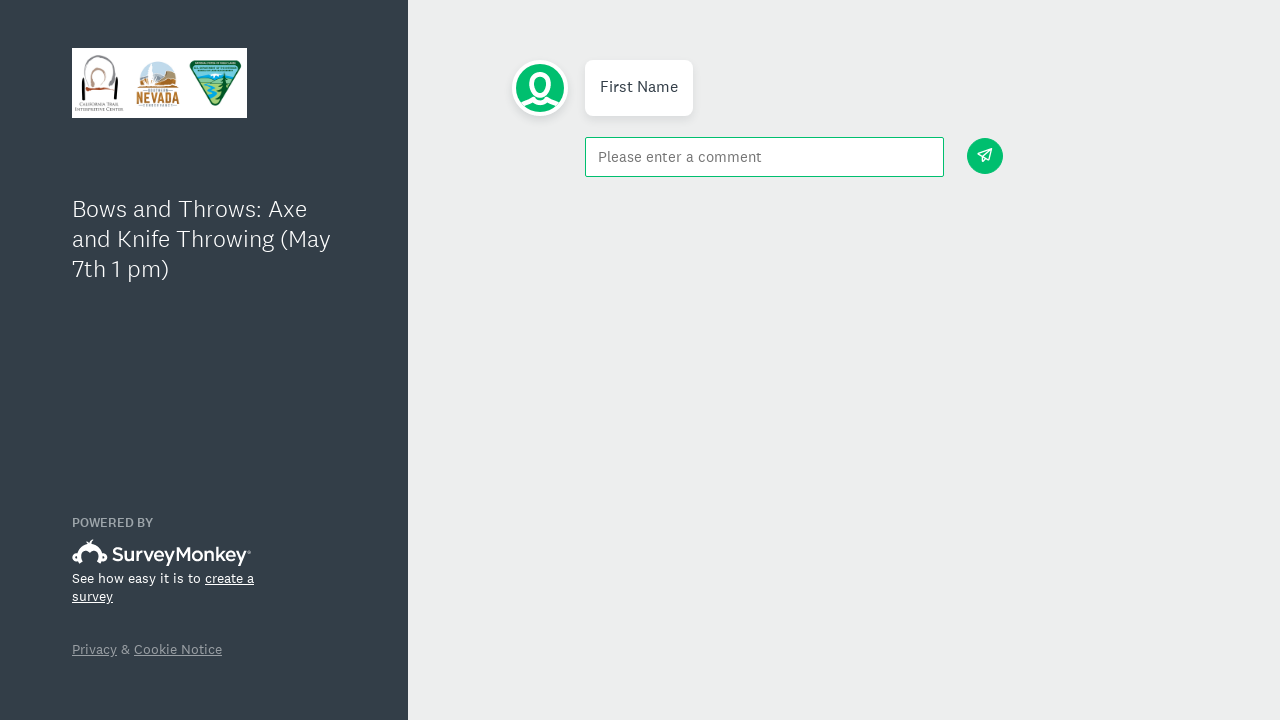

--- FILE ---
content_type: text/html; charset=UTF-8
request_url: https://www.surveymonkey.com/r/2C2BSLX
body_size: 5153
content:



<!DOCTYPE html>
<html lang="en">
  <head>
    <title>Bows and Throws: Axe and Knife Throwing (May 7th 1 pm) Survey</title>
    <meta charset="utf-8">
    
        <meta name="twitter:card" content="summary_large_image">
        <meta property="og:title" content="Bows and Throws: Axe and Knife Throwing (May 7th 1 pm)" />
        <meta property="og:image" content="https://www.surveymonkey.com/collect/images/default_custom_meta_image.jpg" />
        <meta property="og:description" content="Take this survey powered by surveymonkey.com. Create your own surveys for free." />
    
    <meta name="keywords" content="questionnaire, questionnaires, questionaire, questionaires, free online survey, free online surveys" />
    
        <meta name="description" content="Web survey powered by SurveyMonkey.com. Create your own online survey now with SurveyMonkey's expert certified FREE templates." />
    
    
        <link rel="image_src" href="https://prod.smassets.net/assets/responseweb/smlib.globaltemplates/17.13.0/assets/sm_logo_fb.png" />
    
    <meta name="viewport" content="width=device-width, initial-scale=1, user-scalable=yes" /><meta http-equiv="content-language" content="en" />
        <meta http-equiv="X-UA-Compatible" content="IE=edge">
    
    
        
            <meta name="robots" content="noindex, follow" />
        
    

    
  
  <script src="https://prod.smassets.net/assets/responseweb/smlib.metrics-client-bundle-min.2c067a0e.js" 
    ></script>
    <script src="https://prod.smassets.net/assets/responseweb/smlib.metrics-product-analytics-bundle-min.af0569ce.js" 
     async="async" ></script>
    
  
  
  
  
  
  <script >
    (function() {
      function initializeTracker() {
        SM.MetricsTracker.initialize(
        // config_start
        {
          "user": {
            "id": 1,
            "isAuthenticated": false
          },
          "amplitudeToken": "beb247315464a13bc86a0940b8c9bf9f","country": null
        }
        // config_end
        );
      }

      if (window.SM && window.SM.MetricsTracker) {
        initializeTracker();
      } else {
        document.addEventListener('MetricsReady', initializeTracker);
      }
    }());
  </script>

    
    
    <link rel="dns-prefetch" href="//www.google-analytics.com" />
    <link rel="dns-prefetch" href="//fonts.gstatic.com" />
    <link rel="dns-prefetch" href="//bam-cell.nr-data.net" />
    <link rel="dns-prefetch" href="//cdn.signalfx.com" />
    <link rel="preconnect" href="//www.google-analytics.com" />
    <link rel="preconnect" href="//fonts.gstatic.com" />
    <link rel="preconnect" href="//bam-cell.nr-data.net" />
    <link rel="preconnect" href="//cdn.signalfx.com" />
    <meta name="google-site-verification" content="T6bFSmsnquJ-zUSMV3Kku9K413VJ80KjprWnV_Bv5lw" />
    <!--[if lt IE 9]>
        <script src="https://prod.smassets.net/assets/responseweb/smlib.ui-html5-bundle-min.bbd1e809.js" 
    ></script>
    <![endif]-->
    
    <!--[if (gt IE 8)|(!IE)]><!-->
    
      <link rel="dns-prefetch" href="//fonts.googleapis.com" />
<link rel="preconnect" href="//fonts.googleapis.com" />
<link type="text/css" rel="stylesheet" href="https://fonts.googleapis.com/css?family=Roboto:300,400,700|Merriweather:300,400,700|Montserrat:400,700|Lato:300,400,700|Open+Sans:300,400,600,700|Droid+Serif:400,700" async />
<link type="text/css" rel="stylesheet" href="https://fonts.googleapis.com/earlyaccess/notosanstc.css" async />
<link type="text/css" rel="stylesheet" href="https://fonts.googleapis.com/earlyaccess/notosansjp.css" async />
<link type="text/css" rel="stylesheet" href="https://fonts.googleapis.com/earlyaccess/notosanskr.css" async />
    

    <!--<![endif]-->
    
        
          
          <link type="text/css" rel="stylesheet" href="https://prod.smassets.net/assets/responseweb/smlib.surveytemplates-survey_page-bundle-min.c76da637.css" 
     async="true"  />
          <link type="text/css" rel="stylesheet" href="https://prod.smassets.net/assets/responseweb/responseweb-conversational-bundle-min.17ec9cf6.css" 
     id="conversational_css"  />
        
    <link rel="shortcut icon" href="/favicon1.ico" />
    <script>
        document.domain = 'surveymonkey.com';
    </script>

    
<link rel="canonical" href="https://www.surveymonkey.com/r/2C2BSLX" /></head>

  <!--[if lt IE 7 ]>
  <body id="patas" class="translate survey-body ie ie6">
  <![endif]-->
  <!--[if IE 7 ]>
  <body id="patas" class="translate survey-body ie ie7">
  <![endif]-->
  <!--[if IE 8 ]>
  <body id="patas" class="translate survey-body ie ie8">
  <![endif]-->
  <!--[if IE 9 ]>
  <body id="patas" class="translate survey-body ie ie9">
  <![endif]-->
  <!--[if gt IE 9]>
  <body id="patas" class="translate survey-body ie modern-browser">
  <![endif]-->
  <!--[if (gt IE 9)|(!IE)]><!-->
  <body id="patas" class="translate survey-body modern-browser">
  <!--<![endif]-->
        
    



    <div id="conversational" style="width: 100%; height: 100%">
        
    </div>
 




<script src="https://prod.smassets.net/assets/responseweb/responseweb-conversational-bundle-min.ac8bb0c0.js" 
    ></script>





<script>
try {
  window.SM_Conversational.setResource('en',{"Thanks for your time! Click %(doneButtonTitle)s to submit your answers": "Thanks for your time! Click %(doneButtonTitle)s to submit your answers", "Edit": "Edit", "%(numAnswered)d of %(numQuestions)d answered": "%(numAnswered)d of %(numQuestions)d answered", "Share": "Share", "POWERED BY %(surveymonkey_link)s": "POWERED BY %(surveymonkey_link)s", "See how easy it is to <a %(link_attributes)s>create a survey</a>": "See how easy it is to <a %(link_attributes)s>create a survey</a>", "<a %(privacy_link_attributes)s>Privacy</a> &amp; <a %(cookie_policy_link_attributes)s>Cookie policy</a>": "<a %(privacy_link_attributes)s>Privacy</a> &amp; <a %(cookie_policy_link_attributes)s>Cookie Notice</a>", "10 = Highly likely": "10 = Highly likely", "0 = Not at all likely": "0 = Not at all likely", "Please enter a comment": "Please enter a comment", "Other (please specify)": "Other (please specify)", "Response cannot be empty": "Response cannot be empty", "Something's not quite right... please reload": "Something's not quite right... please reload"});
  
    window.SM_Conversational.init(
      'conversational',
      {"response_uuid": "ca59eac1-7c7b-4a4e-8728-62375d725f4f", "survey": {"id": 511897646, "preview_path": "/r/Preview/?sm=vFuA1VNsuAKevpfmwWTTgjwle4fN_2F_2FTmnSHPbjHYmxXanT_2BL8zI11OIK1vrKl_2BL3", "title": {"enabled": true, "horizontal_align": "left", "html": "Bows and Throws: Axe and Knife Throwing (May 7th 1 pm)", "text": "Bows and Throws: Axe and Knife Throwing (May 7th 1 pm)"}, "version": 2, "language": {"id": 1, "code": "en", "name": "English"}, "cookie_domain": "en", "intro_text": {"text": ""}, "design_settings": {"done_title": "Register", "exit_title": {"enabled": false, "text": ""}, "footer_enabled": 1, "footer_grayscale": 0, "language": "en", "logo": {"alt_text": "", "enabled": true, "full_url": "https://surveymonkey-assets.s3.amazonaws.com/survey/511897646/0b059eed-f4b2-42f3-b6ab-df10e6eeb0f7.jpg", "height": 40, "s3_key": "survey/511897646/0b059eed-f4b2-42f3-b6ab-df10e6eeb0f7.jpg", "size_type": 100, "url": "https://surveymonkey-assets.s3.amazonaws.com/survey/511897646/0b059eed-f4b2-42f3-b6ab-df10e6eeb0f7.jpg", "vertical_align": "left_top", "width": 100}, "next_title": "Next", "ok_title": "OK", "page_numbering": 0, "page_title_enabled": true, "prev_title": "Prev", "progress_bar": {"enabled": false, "location": 0, "type": 0}, "question_numbering": 2, "theme_id": 10292568, "theme_palette": "palette_1", "use_asterisk_enabled": true}, "logo_enabled": true, "exit_title_enabled": false, "progress_bar_enabled": false, "footer_enabled": true, "avatar": null}, "collector_id": 450709619, "survey_id_mangled": "QCFg3X2gRIzsLy1_2FxY1WhA_3D_3D", "collector_id_mangled": "KPnai5hJKdtMY2O8R084gg_3D_3D", "page": {"heading": "", "id": "40016636", "position": 1, "questions": [{"id": "127285602", "heading": "First Name", "layout": null, "position": 1, "required": null, "survey_id": 511897646, "validation": null, "type": {"family": "open_ended", "name": null, "subtype": "single"}, "description": "", "has_random_assignment": false, "random_assignment_id": 0, "locale": "en", "is_preset_question": false, "is_forced_ranking": false, "display_options": {"custom_options": {}, "display_subtype": null, "display_type": null, "file_upload_labels": {}, "left_label": "", "middle_label": "", "right_label": "", "max_diff_button_labels": {}}, "is_emoji": false, "is_slider": false, "is_file_upload": false, "has_auto_scroll": false, "is_jungle": false, "is_image_choice": false, "is_payment": false, "response_quality_name": "open_ended", "show_matrix_accordion": false, "asterisk_enabled": true, "numbering_enabled": true}, {"id": "127285603", "heading": "What's your email?", "layout": null, "position": 2, "required": null, "survey_id": 511897646, "validation": null, "type": {"family": "open_ended", "name": null, "subtype": "single"}, "description": "", "has_random_assignment": false, "random_assignment_id": 0, "locale": "en", "is_preset_question": false, "is_forced_ranking": false, "display_options": {"custom_options": {}, "display_subtype": null, "display_type": null, "file_upload_labels": {}, "left_label": "", "middle_label": "", "right_label": "", "max_diff_button_labels": {}}, "is_emoji": false, "is_slider": false, "is_file_upload": false, "has_auto_scroll": false, "is_jungle": false, "is_image_choice": false, "is_payment": false, "response_quality_name": "open_ended", "show_matrix_accordion": false, "asterisk_enabled": true, "numbering_enabled": true}, {"id": "127285604", "heading": "What's your phone Number?", "layout": null, "position": 3, "required": null, "survey_id": 511897646, "validation": null, "type": {"family": "open_ended", "name": null, "subtype": "single"}, "description": "", "has_random_assignment": false, "random_assignment_id": 0, "locale": "en", "is_preset_question": false, "is_forced_ranking": false, "display_options": {"custom_options": {}, "display_subtype": null, "display_type": null, "file_upload_labels": {}, "left_label": "", "middle_label": "", "right_label": "", "max_diff_button_labels": {}}, "is_emoji": false, "is_slider": false, "is_file_upload": false, "has_auto_scroll": false, "is_jungle": false, "is_image_choice": false, "is_payment": false, "response_quality_name": "open_ended", "show_matrix_accordion": false, "asterisk_enabled": true, "numbering_enabled": true}, {"id": "127285605", "heading": "How many Adults are attending?", "layout": null, "position": 4, "required": null, "survey_id": 511897646, "validation": null, "type": {"family": "open_ended", "name": null, "subtype": "single"}, "description": "", "has_random_assignment": false, "random_assignment_id": 0, "locale": "en", "is_preset_question": false, "is_forced_ranking": false, "display_options": {"custom_options": {}, "display_subtype": null, "display_type": null, "file_upload_labels": {}, "left_label": "", "middle_label": "", "right_label": "", "max_diff_button_labels": {}}, "is_emoji": false, "is_slider": false, "is_file_upload": false, "has_auto_scroll": false, "is_jungle": false, "is_image_choice": false, "is_payment": false, "response_quality_name": "open_ended", "show_matrix_accordion": false, "asterisk_enabled": true, "numbering_enabled": true}, {"id": "127285606", "heading": "How many children are attending?\u003cbr>", "layout": null, "position": 5, "required": null, "survey_id": 511897646, "validation": null, "type": {"family": "open_ended", "name": null, "subtype": "single"}, "description": "", "has_random_assignment": false, "random_assignment_id": 0, "locale": "en", "is_preset_question": false, "is_forced_ranking": false, "display_options": {"custom_options": {}, "display_subtype": null, "display_type": null, "file_upload_labels": {}, "left_label": "", "middle_label": "", "right_label": "", "max_diff_button_labels": {}}, "is_emoji": false, "is_slider": false, "is_file_upload": false, "has_auto_scroll": false, "is_jungle": false, "is_image_choice": false, "is_payment": false, "response_quality_name": "open_ended", "show_matrix_accordion": false, "asterisk_enabled": true, "numbering_enabled": true}], "sub_heading": ""}, "has_question_randomization": false, "response": {}, "validation": {}, "page_number": null, "is_facebook": false, "auth_token": "[base64]", "is_white_label_domain": false, "google_subdomain": false, "is_preview": false, "is_preview_test": false, "is_mobile_kiosk": false, "is_edit": false, "is_conversational": true, "is_audience": false, "is_website_collector": false, "manual_entry": false, "assets_host": "https://prod.smassets.net/assets/responseweb/responseweb/1.0.0/assets/images/conversational", "date_created": 1768403061220000, "custom_value": "", "request_ip": "18.188.22.23", "cookies": "[\"RP_450709619\"]", "bi_data": "[base64]", "custom_meta_info": {"metadata_title": "Bows and Throws: Axe and Knife Throwing (May 7th 1 pm)", "metadata_image_url": "https://www.surveymonkey.com/collect/images/default_custom_meta_image.jpg", "metadata_description": "Take this survey powered by surveymonkey.com. Create your own surveys for free."}, "block_seen_page_ids": [], "footer_enabled": true, "surveymonkey_domain": "www.surveymonkey.com", "document_domain": "surveymonkey.com", "canonical_url": "https://www.surveymonkey.com/r/2C2BSLX", "hybrid_mode": true, "ie11_banner_enabled": true, "hybrid_ranking": true, "fileuploadsvc_enabled": true, "is_indexable_survey": false}
    );
  
} catch (e) {
    throw e;
}
</script>



        
        
        <noscript><style type="text/css" media="all">form {display:none;} </style><div style="text-align:center;">Javascript is required for this site to function, please enable.</div></noscript>
  </body>
</html>

--- FILE ---
content_type: text/css
request_url: https://prod.smassets.net/assets/responseweb/responseweb-conversational-bundle-min.17ec9cf6.css
body_size: 12657
content:
@keyframes wave{0%{background:#00BF6F;opacity:1}0%,60%,100%{transform:initial;-webkit-transform:initial;-moz-transform:initial;-ms-transform:initial;-o-transform:initial}30%{transform:translateY(-10px);-webkit-transform:translateY(-10px);-moz-transform:translateY(-10px);-ms-transform:translateY(-10px);-o-transform:translateY(-10px)}}.wds-clearfix:after{content:"";display:block;clear:both}@media (min-width: 0){.wds-display--none{display:none !important}.wds-display--block{display:block !important}.wds-display--inline{display:inline !important}.wds-display--inline-block{display:inline-block !important}}@media (min-width: 576px){.wds-display--sm-none{display:none !important}.wds-display--sm-block{display:block !important}.wds-display--sm-inline{display:inline !important}.wds-display--sm-inline-block{display:inline-block !important}}@media (min-width: 768px){.wds-display--md-none{display:none !important}.wds-display--md-block{display:block !important}.wds-display--md-inline{display:inline !important}.wds-display--md-inline-block{display:inline-block !important}}@media (min-width: 992px){.wds-display--lg-none{display:none !important}.wds-display--lg-block{display:block !important}.wds-display--lg-inline{display:inline !important}.wds-display--lg-inline-block{display:inline-block !important}}@media (min-width: 1200px){.wds-display--xl-none{display:none !important}.wds-display--xl-block{display:block !important}.wds-display--xl-inline{display:inline !important}.wds-display--xl-inline-block{display:inline-block !important}}.wds-flex{display:flex}.wds-flex--inline{display:inline-flex}.wds-flex--x{flex-direction:row}.wds-flex--y{flex-direction:column}.wds-flex:not(.wds-flex--column).wds-flex--x-start,.wds-flex--x.wds-flex--x-start{justify-content:flex-start}.wds-flex:not(.wds-flex--column).wds-flex--x-end,.wds-flex--x.wds-flex--x-end{justify-content:flex-end}.wds-flex:not(.wds-flex--column).wds-flex--x-center,.wds-flex--x.wds-flex--x-center{justify-content:center}.wds-flex:not(.wds-flex--column).wds-flex--y-start,.wds-flex--x.wds-flex--y-start{align-items:flex-start}.wds-flex:not(.wds-flex--column).wds-flex--y-end,.wds-flex--x.wds-flex--y-end{align-items:flex-end}.wds-flex:not(.wds-flex--column).wds-flex--y-center,.wds-flex--x.wds-flex--y-center{align-items:center}.wds-flex--y.wds-flex--y-start{justify-content:flex-start}.wds-flex--y.wds-flex--y-end{justify-content:flex-end}.wds-flex--y.wds-flex--y-center{justify-content:center}.wds-flex--y.wds-flex--x-start{align-items:flex-start}.wds-flex--y.wds-flex--x-end{align-items:flex-end}.wds-flex--y.wds-flex--x-center{align-items:center}.wds-flex--between,.wds-flex--y-between,.wds-flex--x-between{justify-content:space-between}.wds-flex--around,.wds-flex--y-around,.wds-flex--x-around{justify-content:space-around}.wds-flex--wrap{flex-wrap:wrap}.wds-flex--nowrap{flex-wrap:nowrap}.wds-flex>*,.wds-flex__item{flex:0 1 auto}.wds-flex__item--grow{flex-grow:1}.wds-pullLeft,.wds-float--left{float:left}.wds-pullRight,.wds-float--right{float:right}.wds-pullNone,.wds-float--none{float:none}.wds-noScroll,.wds-scroll--none{overflow:hidden}.wds-scroll--y{overflow-y:scroll}.wds-scroll--x{overflow-x:scroll}.wds-color--sabaeus{color:#00BF6F !important}.wds-color--midnight{color:#05467E !important}.wds-color--concord{color:#671E75 !important}.wds-color--arctic{color:#2DCCD3 !important}.wds-color--bumblebee{color:#F9BE00 !important}.wds-color--bengal{color:#F05B24 !important}.wds-color--raspberry{color:#AC145A !important}.wds-color--black{color:#000 !important}.wds-color--charcoal{color:#333E48 !important}.wds-color--slate{color:#6B787F !important}.wds-color--flint{color:#D0D2D3 !important}.wds-color--white{color:#fff !important}.wds-color--stone{color:#9DA5AA !important}.wds-color--pebble{color:#EDEEEE !important}.wds-color--canvas{color:#F7F8FA !important}.wds-color--link{color:#007FAA !important}.wds-bg--sabaeus{background-color:#00BF6F !important}.wds-bg--midnight{background-color:#05467E !important}.wds-bg--concord{background-color:#671E75 !important}.wds-bg--arctic{background-color:#2DCCD3 !important}.wds-bg--bumblebee{background-color:#F9BE00 !important}.wds-bg--bengal{background-color:#F05B24 !important}.wds-bg--raspberry{background-color:#AC145A !important}.wds-bg--black{background-color:#000 !important}.wds-bg--charcoal{background-color:#333E48 !important}.wds-bg--slate{background-color:#6B787F !important}.wds-bg--flint{background-color:#D0D2D3 !important}.wds-bg--white{background-color:#fff !important}.wds-bg--stone{background-color:#9DA5AA !important}.wds-bg--pebble{background-color:#EDEEEE !important}.wds-bg--canvas{background-color:#F7F8FA !important}.wds-bg--link{background-color:#007FAA !important}.wds-bg--primary{background-color:#00BF6F !important}.wds-bg--muted{background-color:#D0D2D3 !important}.wds-bg--success{background-color:#00BF6F !important}.wds-bg--upgrade{background-color:#F9BE00 !important}.wds-bg--info{background-color:#2DCCD3 !important}.wds-bg--warning{background-color:#F05B24 !important}[class*="wds-"],[class*="wds-"]::before,[class*="wds-"]::after{font-family:"National 2","Helvetica Neue",Helvetica,Arial,sans-serif;-webkit-font-smoothing:antialiased;font-size:15px;box-sizing:border-box;padding:0;margin:0;list-style:none}strong,b{font-weight:500 !important}@keyframes wds-motion--bounce{0%{opacity:0;transform:scale(0.6);animation-timing-function:cubic-bezier(0, 0, 0.1, 1)}10%{opacity:1}33%{opacity:1;transform:scale(1.4);animation-timing-function:cubic-bezier(0.2, 0, 0, 1)}100%{opacity:1;transform:scale(1)}}.wds-motion--bounce{animation:wds-motion--bounce 750ms;animation-fill-mode:forwards}@keyframes wds-motion--scaleup{from{opacity:0;transform:scale(0.6);animation-timing-function:cubic-bezier(0, 0, 0, 1)}20%{opacity:1}100%{opacity:1;transform:scale(1)}}.wds-motion--scaleup{animation:wds-motion--scaledown 250ms}@keyframes wds-motion--scaledown{from{opacity:1;transform:scale(1);animation-timing-function:cubic-bezier(1, 0, 1, 1)}75%{opacity:1}100%{opacity:0;transform:scale(0.4)}}.wds-motion--scaledown{animation:wds-motion--scaledown 250ms}@font-face{font-family:"National 2";font-weight:300;font-display:swap;src:url("https://cdn.smassets.net/assets/wds-assets/fonts/National2Web-Light.2.eot");src:url("https://cdn.smassets.net/assets/wds-assets/fonts/National2Web-Light.2.eot#iefix") format("embedded-opentype"),url("https://cdn.smassets.net/assets/wds-assets/fonts/National2Web-Light.2.woff2") format("woff2"),url("https://cdn.smassets.net/assets/wds-assets/fonts/National2Web-Light.2.woff") format("woff")}@font-face{font-family:"National 2";font-weight:400;font-display:swap;src:url("https://cdn.smassets.net/assets/wds-assets/fonts/National2Web-Regular.2.eot");src:url("https://cdn.smassets.net/assets/wds-assets/fonts/National2Web-Regular.2.eot#iefix") format("embedded-opentype"),url("https://cdn.smassets.net/assets/wds-assets/fonts/National2Web-Regular.2.woff2") format("woff2"),url("https://cdn.smassets.net/assets/wds-assets/fonts/National2Web-Regular.2.woff") format("woff")}@font-face{font-family:"National 2";font-weight:500;font-display:swap;src:url("https://cdn.smassets.net/assets/wds-assets/fonts/National2Web-Medium.2.eot");src:url("https://cdn.smassets.net/assets/wds-assets/fonts/National2Web-Medium.2.eot#iefix") format("embedded-opentype"),url("https://cdn.smassets.net/assets/wds-assets/fonts/National2Web-Medium.2.woff2") format("woff2"),url("https://cdn.smassets.net/assets/wds-assets/fonts/National2Web-Medium.2.woff") format("woff")}[class*="wds-type-"]{color:#333E48;line-height:1.5}.wds-type--hero-1{font-size:50px;font-weight:400}.wds-type--hero-2{font-size:42px;font-weight:300}.wds-type--page-title{font-size:34px;font-weight:300}.wds-type--section-title{font-size:26px;font-weight:300}.wds-type--card-title{font-size:16px;font-weight:500}.wds-type--body{font-size:15px;font-weight:400}.wds-type--body-sm{font-size:13px;font-weight:400}.wds-type--link,a{color:#007FAA;text-decoration:none;border:none;background:none;font-weight:inherit;font-size:inherit;outline:none;cursor:pointer}.wds-type--link:hover,a:hover{text-decoration:underline}.wds-type--primary{color:#00BF6F}.wds-type--success{color:#00BF6F}.wds-type--upgrade{color:#F9BE00}.wds-type--info{color:#2DCCD3}.wds-type--warning{color:#F05B24}.wds-type--light{color:#fff}.wds-type--muted{color:#6B787F}.wds-type--dark{color:#333E48}.wds-type--left{text-align:left}.wds-type--center{text-align:center}.wds-type--right{text-align:right}.wds-type--justify{text-align:justify}.wds-m-0{margin:0 !important}.wds-p-0{padding:0 !important}.wds-m-t-0{margin-top:0 !important}.wds-p-t-0{padding-top:0 !important}.wds-m-b-0{margin-bottom:0 !important}.wds-p-b-0{padding-bottom:0 !important}.wds-m-l-0{margin-left:0 !important}.wds-p-l-0{padding-left:0 !important}.wds-m-r-0{margin-right:0 !important}.wds-p-r-0{padding-right:0 !important}.wds-m-1{margin:4px !important}.wds-p-1{padding:4px !important}.wds-m-t-1{margin-top:4px !important}.wds-p-t-1{padding-top:4px !important}.wds-m-b-1{margin-bottom:4px !important}.wds-p-b-1{padding-bottom:4px !important}.wds-m-l-1{margin-left:4px !important}.wds-p-l-1{padding-left:4px !important}.wds-m-r-1{margin-right:4px !important}.wds-p-r-1{padding-right:4px !important}.wds-m-2{margin:8px !important}.wds-p-2{padding:8px !important}.wds-m-t-2{margin-top:8px !important}.wds-p-t-2{padding-top:8px !important}.wds-m-b-2{margin-bottom:8px !important}.wds-p-b-2{padding-bottom:8px !important}.wds-m-l-2{margin-left:8px !important}.wds-p-l-2{padding-left:8px !important}.wds-m-r-2{margin-right:8px !important}.wds-p-r-2{padding-right:8px !important}.wds-m-3{margin:12px !important}.wds-p-3{padding:12px !important}.wds-m-t-3{margin-top:12px !important}.wds-p-t-3{padding-top:12px !important}.wds-m-b-3{margin-bottom:12px !important}.wds-p-b-3{padding-bottom:12px !important}.wds-m-l-3{margin-left:12px !important}.wds-p-l-3{padding-left:12px !important}.wds-m-r-3{margin-right:12px !important}.wds-p-r-3{padding-right:12px !important}.wds-m-4{margin:16px !important}.wds-p-4{padding:16px !important}.wds-m-t-4{margin-top:16px !important}.wds-p-t-4{padding-top:16px !important}.wds-m-b-4{margin-bottom:16px !important}.wds-p-b-4{padding-bottom:16px !important}.wds-m-l-4{margin-left:16px !important}.wds-p-l-4{padding-left:16px !important}.wds-m-r-4{margin-right:16px !important}.wds-p-r-4{padding-right:16px !important}.wds-m-5{margin:24px !important}.wds-p-5{padding:24px !important}.wds-m-t-5{margin-top:24px !important}.wds-p-t-5{padding-top:24px !important}.wds-m-b-5{margin-bottom:24px !important}.wds-p-b-5{padding-bottom:24px !important}.wds-m-l-5{margin-left:24px !important}.wds-p-l-5{padding-left:24px !important}.wds-m-r-5{margin-right:24px !important}.wds-p-r-5{padding-right:24px !important}.wds-m-6{margin:32px !important}.wds-p-6{padding:32px !important}.wds-m-t-6{margin-top:32px !important}.wds-p-t-6{padding-top:32px !important}.wds-m-b-6{margin-bottom:32px !important}.wds-p-b-6{padding-bottom:32px !important}.wds-m-l-6{margin-left:32px !important}.wds-p-l-6{padding-left:32px !important}.wds-m-r-6{margin-right:32px !important}.wds-p-r-6{padding-right:32px !important}.wds-m-7{margin:64px !important}.wds-p-7{padding:64px !important}.wds-m-t-7{margin-top:64px !important}.wds-p-t-7{padding-top:64px !important}.wds-m-b-7{margin-bottom:64px !important}.wds-p-b-7{padding-bottom:64px !important}.wds-m-l-7{margin-left:64px !important}.wds-p-l-7{padding-left:64px !important}.wds-m-r-7{margin-right:64px !important}.wds-p-r-7{padding-right:64px !important}.wds-m-8{margin:96px !important}.wds-p-8{padding:96px !important}.wds-m-t-8{margin-top:96px !important}.wds-p-t-8{padding-top:96px !important}.wds-m-b-8{margin-bottom:96px !important}.wds-p-b-8{padding-bottom:96px !important}.wds-m-l-8{margin-left:96px !important}.wds-p-l-8{padding-left:96px !important}.wds-m-r-8{margin-right:96px !important}.wds-p-r-8{padding-right:96px !important}.wds-m-9{margin:128px !important}.wds-p-9{padding:128px !important}.wds-m-t-9{margin-top:128px !important}.wds-p-t-9{padding-top:128px !important}.wds-m-b-9{margin-bottom:128px !important}.wds-p-b-9{padding-bottom:128px !important}.wds-m-l-9{margin-left:128px !important}.wds-p-l-9{padding-left:128px !important}.wds-m-r-9{margin-right:128px !important}.wds-p-r-9{padding-right:128px !important}.wds-w-0{width:0 !important}.wds-h-0{height:0 !important}.wds-mw-0{max-width:0 !important}.wds-mh-0{max-height:0 !important}.wds-w-1{width:4px !important}.wds-h-1{height:4px !important}.wds-mw-1{max-width:4px !important}.wds-mh-1{max-height:4px !important}.wds-w-2{width:8px !important}.wds-h-2{height:8px !important}.wds-mw-2{max-width:8px !important}.wds-mh-2{max-height:8px !important}.wds-w-3{width:12px !important}.wds-h-3{height:12px !important}.wds-mw-3{max-width:12px !important}.wds-mh-3{max-height:12px !important}.wds-w-4{width:16px !important}.wds-h-4{height:16px !important}.wds-mw-4{max-width:16px !important}.wds-mh-4{max-height:16px !important}.wds-w-5{width:24px !important}.wds-h-5{height:24px !important}.wds-mw-5{max-width:24px !important}.wds-mh-5{max-height:24px !important}.wds-w-6{width:32px !important}.wds-h-6{height:32px !important}.wds-mw-6{max-width:32px !important}.wds-mh-6{max-height:32px !important}.wds-w-7{width:64px !important}.wds-h-7{height:64px !important}.wds-mw-7{max-width:64px !important}.wds-mh-7{max-height:64px !important}.wds-w-8{width:96px !important}.wds-h-8{height:96px !important}.wds-mw-8{max-width:96px !important}.wds-mh-8{max-height:96px !important}.wds-w-9{width:128px !important}.wds-h-9{height:128px !important}.wds-mw-9{max-width:128px !important}.wds-mh-9{max-height:128px !important}.wds-w-50{width:50% !important}.wds-h-50{height:50% !important}.wds-mw-50{max-width:50% !important}.wds-mh-50{max-height:50% !important}.wds-w-100{width:100% !important}.wds-h-100{height:100% !important}.wds-mw-100{max-width:100% !important}.wds-mh-100{max-height:100% !important}.wds-button{display:inline-flex;justify-content:center;align-items:center;cursor:pointer;position:relative;border-radius:2px;font-weight:500;font-family:"National 2","Helvetica Neue",Helvetica,Arial,sans-serif;text-decoration:none;transition:color 0.4s, border-color 0.4s, background-color 0.4s;border:1px solid transparent;text-decoration:none;color:#fff;border-color:#00BF6F;background-color:#00BF6F;border-color:#00BF6F}.wds-button:hover{transition:none;text-decoration:none}.wds-button:active{transition:none;outline:none}.wds-button:hover{border-color:#00ce78;background-color:#00ce78}.wds-button:active{border-color:#00BF6F;background-color:#00BF6F}.wds-button.wds-button--ghost{color:#00BF6F;border-color:#00BF6F;background-color:transparent}.wds-button.wds-button--ghost:hover{background-color:#EDEEEE}.wds-button.wds-button--text{color:#00BF6F;border-color:transparent;background-color:transparent}.wds-button.wds-button--text:hover{border-color:#EDEEEE;background-color:#EDEEEE}.wds-button--secondary{color:#fff;border-color:#6B787F;background-color:#6B787F;border-color:#6B787F}.wds-button--secondary:hover{border-color:#77858c;background-color:#77858c}.wds-button--secondary:active{border-color:#6B787F;background-color:#6B787F}.wds-button--secondary.wds-button--ghost{color:#000;border-color:#000;background-color:transparent;background-color:#fff}.wds-button--secondary.wds-button--ghost:hover{background-color:#EDEEEE}.wds-button--secondary.wds-button--text{color:#6B787F;border-color:transparent;background-color:transparent}.wds-button--secondary.wds-button--text:hover{border-color:#EDEEEE;background-color:#EDEEEE}.wds-button--upgrade{color:#333E48;border-color:#F9BE00;background-color:#F9BE00;border-color:#F9BE00}.wds-button--upgrade:hover{border-color:#ffc714;background-color:#ffc714}.wds-button--upgrade:active{border-color:#F9BE00;background-color:#F9BE00}.wds-button--upgrade.wds-button--ghost{color:#F9BE00;border-color:#F9BE00;background-color:transparent}.wds-button--upgrade.wds-button--ghost:hover{background-color:#EDEEEE}.wds-button--upgrade.wds-button--text{color:#F9BE00;border-color:transparent;background-color:transparent}.wds-button--upgrade.wds-button--text:hover{border-color:#EDEEEE;background-color:#EDEEEE}.wds-button--muted{color:#333E48;border-color:#D0D2D3;background-color:#D0D2D3;border-color:#D0D2D3}.wds-button--muted:hover{border-color:#dbdcdd;background-color:#dbdcdd}.wds-button--muted:active{border-color:#D0D2D3;background-color:#D0D2D3}.wds-button--muted.wds-button--ghost{color:#D0D2D3;border-color:#D0D2D3;background-color:transparent}.wds-button--muted.wds-button--ghost:hover{background-color:#EDEEEE}.wds-button--muted.wds-button--text{color:#D0D2D3;border-color:transparent;background-color:transparent}.wds-button--muted.wds-button--text:hover{border-color:#EDEEEE;background-color:#EDEEEE}.wds-button--warning{color:#fff;border-color:#F05B24;background-color:#F05B24;border-color:#F05B24}.wds-button--warning:hover{border-color:#f26d3c;background-color:#f26d3c}.wds-button--warning:active{border-color:#F05B24;background-color:#F05B24}.wds-button--warning.wds-button--ghost{color:#F05B24;border-color:#F05B24;background-color:transparent}.wds-button--warning.wds-button--ghost:hover{background-color:#EDEEEE}.wds-button--warning.wds-button--text{color:#F05B24;border-color:transparent;background-color:transparent}.wds-button--warning.wds-button--text:hover{border-color:#EDEEEE;background-color:#EDEEEE}.wds-button--link{color:#fff;border-color:#007FAA;background-color:#007FAA;border-color:#007FAA}.wds-button--link:hover{border-color:#008ab9;background-color:#008ab9}.wds-button--link:active{border-color:#007FAA;background-color:#007FAA}.wds-button--link.wds-button--ghost{color:#007FAA;border-color:#007FAA;background-color:transparent}.wds-button--link.wds-button--ghost:hover{background-color:#EDEEEE}.wds-button--link.wds-button--text{color:#007FAA;border-color:transparent;background-color:transparent}.wds-button--link.wds-button--text:hover{border-color:#EDEEEE;background-color:#EDEEEE}.wds-button--info{color:#333E48;border-color:#2DCCD3;background-color:#2DCCD3;border-color:#2DCCD3}.wds-button--info:hover{border-color:#3acfd6;background-color:#3acfd6}.wds-button--info:active{border-color:#2DCCD3;background-color:#2DCCD3}.wds-button--info.wds-button--ghost{color:#2DCCD3;border-color:#2DCCD3;background-color:transparent}.wds-button--info.wds-button--ghost:hover{background-color:#EDEEEE}.wds-button--info.wds-button--text{color:#2DCCD3;border-color:transparent;background-color:transparent}.wds-button--info.wds-button--text:hover{border-color:#EDEEEE;background-color:#EDEEEE}.wds-button,.wds-button--md{padding:0 24px;font-size:15px;height:40px}.wds-button--lg{padding:0 36px;font-size:15px;height:50px}.wds-button--sm{padding:0 12px;font-size:13px;height:30px}.wds-button--stretched{display:flex;width:100%}.wds-button[disabled],.wds-button--disabled{pointer-events:none;opacity:.4}.wds-button>.wds-icon{line-height:0}.wds-button--icon-left.wds-button>.wds-icon{margin-right:.8em}.wds-button--icon-left.wds-button--sm>.wds-icon{margin-right:.5em}.wds-button--icon-left.wds-button--lg>.wds-icon{margin-right:1em}.wds-button--icon-right.wds-button>.wds-icon{margin-left:.8em}.wds-button--icon-right.wds-button--sm>.wds-icon{margin-left:.5em}.wds-button--icon-right.wds-button--lg>.wds-icon{margin-left:1em}.wds-button--icon-only.wds-button{padding-left:16px;padding-right:16px}.wds-button--icon-only.wds-button--sm{padding-left:8px;padding-right:8px}.wds-button--icon-only.wds-button--lg{padding-left:24px;padding-right:24px}.wds-button--icon-only>.wds-icon{margin:0}.wds-button-group{display:inline-flex}.wds-button-group>.wds-button{border-radius:0}.wds-button-group>.wds-button:first-child{border-top-left-radius:2px;border-bottom-left-radius:2px}.wds-button-group>.wds-button:last-child{border-top-right-radius:2px;border-bottom-right-radius:2px}.wds-button-group>.wds-button:not(.wds-button--ghost):not(:first-child){border-left:1px solid #fff}.wds-button-group>.wds-button.wds-button--ghost:not(:first-child){border-left:none}@font-face{font-family:"Mateo";font-weight:normal;src:url("https://cdn.smassets.net/assets/wds-assets/icons/Mateo.4.eot");src:url("https://cdn.smassets.net/assets/wds-assets/icons/Mateo.4.eot#iefix") format("embedded-opentype"),url("https://cdn.smassets.net/assets/wds-assets/icons/Mateo.4.woff2") format("woff2"),url("https://cdn.smassets.net/assets/wds-assets/icons/Mateo.4.woff") format("woff")}.wds-icon{font-family:"Mateo";font-style:normal;speak:none;font-weight:normal;font-size:inherit;-webkit-font-smoothing:antialiased}.wds-icon--sm{font-size:13px}.wds-icon--md{font-size:16px}.wds-icon--lg{font-size:26px}.wds-icon--xl{font-size:34px}.wds-badge{display:inline-flex;justify-content:center;align-items:center;border-radius:2px;background:#00BF6F;color:#fff;font-weight:500;padding:0 8px;white-space:nowrap}.wds-badge,.wds-badge--md{font-size:13px;height:26px}.wds-badge--sm{font-size:13px;height:22px}.wds-badge--lg{font-size:15px;height:30px}.wds-badge--sabaeus{background:#00BF6F}.wds-badge--midnight{background:#05467E}.wds-badge--concord{background:#671E75}.wds-badge--arctic{background:#2DCCD3}.wds-badge--bumblebee{background:#F9BE00}.wds-badge--bengal{background:#F05B24}.wds-badge--raspberry{background:#AC145A}.wds-badge--charcoal{background:#333E48}.wds-badge--flint{background:#D0D2D3;color:#333E48}.wds-badge--primary{background:#00BF6F}.wds-badge--secondary{background:#6B787F}.wds-badge--muted{color:#333E48;background:#D0D2D3}.wds-badge--success{background:#00BF6F}.wds-badge--upgrade{background:#F9BE00}.wds-badge--info{background:#2DCCD3}.wds-badge--warning{background:#F05B24}.wds-badge--pill{border-radius:25px;padding-left:1em;padding-right:1em}.wds-badge--pill.wds-badge--sm{padding-left:.7em;padding-right:.7em}.wds-banner{border:1px solid #2DCCD3;border-left-width:8px;border-radius:2px;position:relative;background:#fff;opacity:1;font-size:15px;display:flex;justify-content:flex-start;align-items:flex-start;margin:0}.wds-banner--closed{height:0 !important;opacity:0 !important;margin:0 !important;border:none solid transparent !important;transform:translateY(-50%);transition:transform 250ms cubic-bezier(1, 0, 1, 1),opacity 100ms linear 150ms,height 400ms cubic-bezier(0.2, 0, 0.1, 1) 200ms,margin 400ms cubic-bezier(0.2, 0, 0.1, 1) 200ms,border 250ms linear 400ms}.wds-banner__body{padding:24px 32px 24px;margin:0;line-height:1.5;flex-grow:1}.wds-banner__icon ~ .wds-banner__body{padding-left:16px}.wds-banner__icon{font-size:1.2em;line-height:1;padding:24px 0 24px 24px}.wds-banner,.wds-banner--info{border-color:#2DCCD3}.wds-banner .wds-banner__icon,.wds-banner--info .wds-banner__icon{color:#2DCCD3}.wds-banner--warning{border-color:#F05B24}.wds-banner--warning .wds-banner__icon{color:#F05B24}.wds-banner--success{border-color:#00BF6F}.wds-banner--success .wds-banner__icon{color:#00BF6F}.wds-banner--upgrade{border-color:#F9BE00}.wds-banner--upgrade .wds-banner__icon{color:#F9BE00}.wds-progress-bar{width:100%;background:#D0D2D3}.wds-progress-bar .wds-progress-bar__fill{background:#00BF6F}.wds-progress-bar__fill{transition:width 350ms cubic-bezier(0.2, 0, 0.1, 1);height:8px}.wds-progress-bar--sabaeus .wds-progress-bar__fill{background:#00BF6F}.wds-progress-bar--midnight .wds-progress-bar__fill{background:#05467E}.wds-progress-bar--concord .wds-progress-bar__fill{background:#671E75}.wds-progress-bar--arctic .wds-progress-bar__fill{background:#2DCCD3}.wds-progress-bar--bumblebee .wds-progress-bar__fill{background:#F9BE00}.wds-progress-bar--bengal .wds-progress-bar__fill{background:#F05B24}.wds-progress-bar--raspberry .wds-progress-bar__fill{background:#AC145A}.wds-progress-bar--link .wds-progress-bar__fill{background:#007FAA}.wds-progress-bar--success .wds-progress-bar__fill{background:#00BF6F}.wds-progress-bar--warning .wds-progress-bar__fill{background:#F05B24}.wds-progress-bar--upgrade .wds-progress-bar__fill{background:#F9BE00}.wds-progress-bar--sm .wds-progress-bar__fill{height:4px}.wds-progress-bar--lg .wds-progress-bar__fill{height:16px}.wds-progress-bar--pill{border-radius:24px}.wds-progress-bar--pill .wds-progress-bar__fill{border-radius:24px}.wds-spinner{width:64px;animation:rotate 6s linear infinite;transform-origin:center center;fill:none}.wds-spinner__path-border{stroke:#D0D2D3}.wds-spinner__path-fill{stroke-dasharray:20, 100;stroke-dashoffset:30;animation:loop 1s  infinite;stroke:#00BF6F;stroke-linecap:round}.wds-spinner,.wds-spinner--md{width:64px;stroke-width:5px}.wds-spinner--lg{width:128px;stroke-width:3px}.wds-spinner--sm{width:32px;stroke-width:7px}.wds-spinner--xs{width:16px;stroke-width:10px}@keyframes rotate{100%{transform:rotate(360deg)}}@keyframes loop{0%{stroke-dasharray:20, 100;stroke-dashoffset:30;animation-timing-function:cubic-bezier(0.3, 0, 1, 1)}40%{stroke-dasharray:60, 70;stroke-dashoffset:-10;animation-timing-function:cubic-bezier(0, 0, 0.9, 1)}85%{stroke-dasharray:20, 100}100%{stroke-dashoffset:-90}}.wds-label{margin:0 0 4px;display:block;color:#333E48;font-size:13px;line-height:1.5;font-weight:500}.wds-label--muted{color:#6B787F;font-weight:400}.wds-modal{overflow:auto;position:fixed;top:0;left:0;right:0;bottom:0;display:flex;justify-content:center;align-items:center;opacity:0;pointer-events:none}.wds-modal__overlay{top:0;left:0;right:0;bottom:0;position:fixed;background-color:rgba(107,120,127,0.86);opacity:0;transition:opacity 150ms linear 50ms}.wds-modal__modal{background:#fff;z-index:10000;display:flex;flex-direction:column;height:100vh;width:100vh;outline:none;opacity:0;transition:transform 350ms cubic-bezier(0, 0, 0, 1),opacity 50ms linear;transform:translateY(30%)}@media (min-width: 576px){.wds-modal__modal{border:1px solid #333E48;width:80%;height:auto;max-height:90vh}}.wds-modal__head{display:flex;justify-content:space-between;align-items:baseline;padding:24px;background:#fff;flex-shrink:0}.wds-modal__head+.wds-modal__body>.wds-tab{border-top:1px solid #edeeee}.wds-modal__head.wds-modal__head--stacked{flex-direction:column}.wds-modal__x{position:absolute;top:-32px;right:-32px;background:none;border:none;color:#fff;opacity:0;transition:opacity 100ms linear 250ms}.wds-modal__title{flex-grow:1;width:100%}.wds-modal__text{color:#333E48;font-size:26px;font-weight:300;margin:8px 0 0;line-height:1}.wds-modal__sub-text{color:#333E48;font-size:15px;font-weight:400;line-height:1.5;margin:4px 0 0}.wds-modal__addon{flex-grow:1;margin-top:12px;width:100%;min-width:33%}.wds-modal__addon:first-child{margin-top:0}.wds-modal__body{overflow-y:auto;background:#F7F8FA;flex-grow:1}.wds-modal__foot{display:flex;justify-content:space-between;flex-shrink:0;padding:16px;background:#fff}.wds-modal__actions-left,.wds-modal__actions-right{display:flex;flex-grow:1;flex-wrap:wrap}.wds-modal__actions-left{justify-content:flex-start}.wds-modal__actions-left .wds-button{margin-right:8px}.wds-modal__actions-right{justify-content:flex-end}.wds-modal__actions-right .wds-button{margin-left:8px}@media (min-width: 576px){.wds-modal--sm .wds-modal__modal{max-width:443px}.wds-modal--md .wds-modal__modal{max-width:676px}.wds-modal--lg .wds-modal__modal{max-width:909px}}.wds-modal--enter{opacity:1;z-index:9999;pointer-events:all}.wds-modal--enter .wds-modal__overlay{opacity:1}.wds-modal--enter .wds-modal__modal{opacity:1;transform:translateY(0)}.wds-modal--exit{transition:opacity 1ms linear 550ms}.wds-modal--exit .wds-modal__overlay{transition:opacity 100ms linear 150ms}.wds-modal--exit .wds-modal__modal{transition:transform 350ms cubic-bezier(0, 0, 0, 1),opacity 50ms linear 50ms;transform:translateY(-30%)}.wds-checkbox{position:relative;display:inline-block;min-height:24px;min-width:24px;line-height:24px;white-space:nowrap}.wds-checkbox__native{position:absolute;cursor:inherit;opacity:0;width:100%;height:100%;z-index:1;left:0}.wds-checkbox__faux{content:"";display:inline-block;height:24px;width:24px;font-size:13px;border:1px solid #D0D2D3;background:#fff;border-radius:2px;transition:all 50ms cubic-bezier(1, 0, 1, 1) 100ms;vertical-align:top;text-align:left}.wds-checkbox__faux:after{content:"3";opacity:0;font-family:"Mateo";color:#fff;width:100%;height:100%;text-align:center;position:absolute;animation:wds-motion--scaledown 150ms forwards}.wds-checkbox__label{padding:0.27em 0 0 8px;display:inline-block;white-space:normal}.wds-checkbox__native:focus+.wds-checkbox__faux,.wds-checkbox__native:hover+.wds-checkbox__faux{border-color:#9DA5AA;transform:scale(1.1);transition:transform 200ms cubic-bezier(0.2, 0, 0.1, 1),border-color 75ms linear 50ms}.wds-checkbox__native:active+.wds-checkbox__faux{transform:scale(0.7);transition:transform 100ms cubic-bezier(0, 0, 0.1, 1)}.wds-checkbox__native:checked+.wds-checkbox__faux{border-color:#00BF6F;background:#00BF6F;transform:scale(1);transition:transform 200ms cubic-bezier(0.2, 0, 0, 1)}.wds-checkbox__native:checked+.wds-checkbox__faux:after{animation:wds-motion--bounce 200ms forwards}.wds-checkbox__native:disabled ~ .wds-checkbox__label,.wds-checkbox__native:disabled+.wds-checkbox__faux{opacity:0.5;transform:scale(1)}.wds-radio{position:relative;display:inline-block;min-height:24px;min-width:24px;white-space:nowrap}.wds-radio__native{position:absolute;cursor:inherit;opacity:0;width:100%;height:100%;z-index:2;left:0}.wds-radio__faux{content:"";display:inline-block;height:24px;width:24px;font-size:13px;border:1px solid #D0D2D3;background:#fff;border-radius:50%;transition:all 50ms cubic-bezier(1, 0, 1, 1) 100ms;vertical-align:top;text-align:left}.wds-radio__faux:after{content:"";opacity:0;font-family:"Mateo";color:#fff;width:8px;height:8px;border-radius:50%;text-align:center;position:absolute;animation:wds-motion--scaledown 150ms forwards;background:#fff;top:50%;left:50%;margin-left:-4px;margin-top:-4px}.wds-radio__label{padding:0.27em 0 0 8px;white-space:normal;display:inline-block}.wds-radio__native:focus+.wds-radio__faux,.wds-radio__native:hover+.wds-radio__faux{border-color:#9DA5AA;transform:scale(1.1);transition:transform 200ms cubic-bezier(0.2, 0, 0.1, 1),border-color 75ms linear 50ms}.wds-radio__native:active+.wds-radio__faux{transform:scale(0.7);transition:transform 100ms cubic-bezier(0, 0, 0.1, 1)}.wds-radio__native:checked+.wds-radio__faux{border-color:#00BF6F;background:#00BF6F;transform:scale(1);transition:transform 200ms cubic-bezier(0.2, 0, 0, 1)}.wds-radio__native:checked+.wds-radio__faux:after{animation:wds-motion--bounce 200ms 50ms forwards}.wds-radio__native:disabled ~ .wds-radio__label,.wds-radio__native:disabled+.wds-radio__faux{opacity:0.5;transform:scale(1)}.wds-select{border:1px solid #D0D2D3;font-size:15px;color:#333E48;border-radius:2px;outline:none;-webkit-appearance:none;-moz-appearance:none;-ms-appearance:none;appearance:none;box-shadow:none;background-color:#fff;display:inline-block;position:relative;cursor:pointer}.wds-select:hover{border-color:#9DA5AA}.wds-select:after{content:"–";position:absolute;top:50%;right:16px;pointer-events:none;line-height:0;font-size:12px;font-family:"Mateo"}.wds-select select{-webkit-appearance:none;-moz-appearance:none;-ms-appearance:none;appearance:none;outline:0;box-shadow:none;border:none;background:none;width:100%;height:100%;font-size:15px;cursor:pointer}.wds-select select::-ms-expand{display:none}.wds-select,.wds-select--md{height:38px}.wds-select select,.wds-select--md select{padding:0 48px 0 16px}.wds-select--sm{height:28px}.wds-select--sm select{padding:0 40px 0 8px}.wds-select--lg{height:48px}.wds-select--lg select{padding:0 48px 0 16px}.wds-select--multi{height:80px}.wds-select--multi select{padding:8px}.wds-select--multi:after{display:none}.wds-select--warning{color:#F05B24;border-color:#F05B24}.wds-select--warning select{color:#F05B24}.wds-select--warning:focus,.wds-select--warning:hover{border-color:#F05B24}.wds-select--success{color:#00BF6F;border-color:#00BF6F}.wds-select--success select{color:#00BF6F}.wds-select--success:focus,.wds-select--success:hover{border-color:#00BF6F}.wds-select--stretched{width:100%}.wds-select--disabled{opacity:.5em;pointer-events:none}.wds-switch{display:inline-block;position:relative;min-height:24px}.wds-switch__native{position:absolute;cursor:inherit;opacity:0;width:100%;height:100%;z-index:1;left:0;top:-4px}.wds-switch__faux{display:block;height:16px;width:40px;background:#D0D2D3;border-radius:25px;transition:background linear 50ms}.wds-switch__faux:after{content:"";display:block;position:relative;left:0;top:-4px;height:24px;width:24px;border-radius:25px;background:#fff;border:1px solid #D0D2D3;transition:left cubic-bezier(0.2, 0, 0.1, 1) 150ms,background linear 50ms;box-shadow:0 2px 4px 0 rgba(0,0,0,0.14)}.wds-switch__native:checked+.wds-switch__faux{border-color:#00BF6F;background:#6B787F}.wds-switch__native:checked+.wds-switch__faux:after{border-color:#00BF6F;background:#00BF6F;left:17px}.wds-switch__native:disabled+.wds-switch__faux{opacity:0.5;transform:scale(1)}.wds-input{outline:none;-webkit-appearance:none;-moz-appearance:none;-ms-appearance:none;appearance:none;box-shadow:none;color:#333E48;border:1px solid #D0D2D3;border-radius:2px;background-color:#fff;line-height:1.5}.wds-input:hover{border-color:#9DA5AA;transition:border-color 100ms}.wds-input:focus{border-color:#00BF6F;transition:border-color 100ms}.wds-input,.wds-input--md{padding:0 12px;font-size:15px;height:40px}.wds-input--sm{padding:0 8px;height:30px}.wds-input--lg{padding:0 16px;height:50px}.wds-input--warning{color:#F05B24;border-color:#F05B24}.wds-input--warning:focus,.wds-input--warning:hover{border-color:#F05B24}.wds-input--success{color:#00BF6F;border-color:#00BF6F}.wds-input--success:focus,.wds-input--success:hover{border-color:#00BF6F}.wds-input[disabled],.wds-input--disabled{pointer-events:none;opacity:.4}.wds-input--stretched{width:100%}.wds-input-group{display:inline-flex;align-items:center;justify-content:space-between;border:1px solid #D0D2D3;background:#fff;border-radius:2px}.wds-input-group:hover{border-color:#9DA5AA}.wds-input-group .wds-input{border:none;flex-grow:1}.wds-input-group .wds-input--sm{height:28px}.wds-input-group .wds-input,.wds-input-group .wds-input--md{height:38px}.wds-input-group .wds-input--lg{height:48px}.wds-input-group__addon{white-space:nowrap}.wds-input-group__addon:first-child{padding-left:4px}.wds-input-group__addon:last-child{padding-right:4px}.wds-input-group__addon:empty{display:none}.wds-input-group__addon:first-child>.wds-icon{padding-left:8px}.wds-input-group__addon:last-child>.wds-icon{padding-right:8px}.wds-input-group--stretched{width:100%}.wds-input-group--stretched>.wds-input{width:100%}.wds-textarea{border:1px solid #D0D2D3;color:#333E48;border-radius:2px;outline:none;-webkit-appearance:none;-moz-appearance:none;-ms-appearance:none;appearance:none;box-shadow:none;background-color:#fff;padding:9px 12px 10px;font-size:15px}.wds-textarea:hover{border-color:#9DA5AA}.wds-textarea:focus{border-color:#00BF6F}.wds-textarea--sm{padding:4px 8px 5px}.wds-textarea--lg{padding:14px 16px 15px}.wds-textarea--warning{color:#F05B24;border-color:#F05B24}.wds-textarea--warning:focus,.wds-textarea--warning:hover{border-color:#F05B24}.wds-textarea--success{color:#00BF6F;border-color:#00BF6F}.wds-textarea--success:focus,.wds-textarea--success:hover{border-color:#00BF6F}.wds-textarea[disabled],.wds-textarea--disabled{pointer-events:none;opacity:.4}.wds-textarea--stretched{width:100%}.wds-tab__tabs{list-style-type:none;display:flex;flex-direction:row;align-content:flex-start;overflow-x:auto}.wds-tab__tab{background-color:transparent}.wds-tab__tab-btn{display:block;background:transparent;border:none;border-radius:0;color:#333E48;padding:12px 2px;font-size:13px;font-weight:500;cursor:pointer;width:100%;line-height:1.5;white-space:nowrap}.wds-tab__tab-btn:hover{text-decoration:none}.wds-tab__tab--selected .wds-tab__tab-btn{border-bottom:3px solid #00BF6F;color:#00BF6F}.wds-tab__tab--disabled .wds-tab__tab-btn{opacity:.5;pointer-events:none}.wds-tab>.wds-tab__tabs,.wds-tab--left>.wds-tab__tabs{justify-content:flex-start}.wds-tab>.wds-tab__tabs .wds-tab__tab,.wds-tab--left>.wds-tab__tabs .wds-tab__tab{padding-left:24px}.wds-tab>.wds-tab__tabs .wds-tab__tab:last-child,.wds-tab--left>.wds-tab__tabs .wds-tab__tab:last-child{padding-right:24px}.wds-tab--even>.wds-tab__tabs{justify-content:center}.wds-tab--even>.wds-tab__tabs .wds-tab__tab{width:100%;padding-left:0;padding-right:0;grow:1;overflow:hidden;text-align:center}.wds-tab--right>.wds-tab__tabs{justify-content:flex-end}.wds-tab--right>.wds-tab__tabs .wds-tab__tab{padding-right:24px;padding-left:0}.wds-tab--right>.wds-tab__tabs .wds-tab__tab:first-child{padding-left:24px}.wds-tab--center>.wds-tab__tabs{justify-content:center}.wds-tab--center>.wds-tab__tabs .wds-tab__tab{padding:0 12px}.wds-tab>.wds-tab__tabs,.wds-tab--light>.wds-tab__tabs{background:#fff}.wds-tab>.wds-tab__tabs .wds-tab__tab-btn,.wds-tab--light>.wds-tab__tabs .wds-tab__tab-btn{color:#333E48}.wds-tab>.wds-tab__tabs .wds-tab__tab--selected .wds-tab__tab-btn,.wds-tab--light>.wds-tab__tabs .wds-tab__tab--selected .wds-tab__tab-btn{border-color:#00BF6F;color:#00BF6F}.wds-tab--dark>.wds-tab__tabs{background:#333E48}.wds-tab--dark>.wds-tab__tabs .wds-tab__tab-btn{color:#fff}.wds-tab--dark>.wds-tab__tabs .wds-tab__tab--selected .wds-tab__tab-btn{border-color:#00BF6F;color:#00BF6F}.wds-tab--primary>.wds-tab__tabs{background:#00BF6F}.wds-tab--primary>.wds-tab__tabs .wds-tab__tab-btn{color:#fff}.wds-tab--primary>.wds-tab__tabs .wds-tab__tab--selected .wds-tab__tab-btn{border-color:#fff;color:#fff}.wds-tab--secondary>.wds-tab__tabs{background:#6B787F}.wds-tab--secondary>.wds-tab__tabs .wds-tab__tab-btn{color:#fff}.wds-tab--secondary>.wds-tab__tabs .wds-tab__tab--selected .wds-tab__tab-btn{border-color:#fff;color:#fff}.wds-tab--transparent>.wds-tab__tabs{background:transparent;border-bottom:1px solid #EDEEEE}.wds-pane{background:#EDEEEE}.wds-pane__body{padding:24px}.wds-pane--hide{display:none !important}.wds-pane--transparent{background:none}.wds-card{border:1px solid #EDEEEE;border-radius:2px;background:#fff;position:relative;display:block}.wds-card__body{padding:24px;font-size:15px}.wds-card__header{margin:0 12px}.wds-card__title{border-bottom:1px solid #D0D2D3;margin-bottom:0;padding:8px 0 4px;line-height:2}.wds-card__addon{float:right;margin-top:8px;margin-right:12px}.wds-card__header ~ .wds-card__addon{position:absolute;top:0;right:0}.wds-grid{display:flex;flex-direction:column;width:100%;margin-right:auto;margin-left:auto}@media (min-width: 0){.wds-grid{max-width:none;padding-left:16px;padding-right:16px}}@media (min-width: 576px){.wds-grid{max-width:576px;padding-left:32px;padding-right:32px}}@media (min-width: 768px){.wds-grid{max-width:768px;padding-left:32px;padding-right:32px}}@media (min-width: 992px){.wds-grid{max-width:992px;padding-left:32px;padding-right:32px}}@media (min-width: 1200px){.wds-grid{max-width:1400px;padding-left:32px;padding-right:32px}}.wds-grid__row{display:flex;flex-wrap:wrap;flex-direction:row}@media (min-width: 0){.wds-grid__row{margin-left:-8px;margin-right:-8px}}@media (min-width: 576px){.wds-grid__row{margin-left:-12px;margin-right:-12px}}@media (min-width: 768px){.wds-grid__row{margin-left:-12px;margin-right:-12px}}@media (min-width: 992px){.wds-grid__row{margin-left:-12px;margin-right:-12px}}@media (min-width: 1200px){.wds-grid__row{margin-left:-12px;margin-right:-12px}}.wds-grid__col,.wds-grid__col-1,.wds-grid__col-sm-1,.wds-grid__col-md-1,.wds-grid__col-lg-1,.wds-grid__col,.wds-grid__col-2,.wds-grid__col-sm-2,.wds-grid__col-md-2,.wds-grid__col-lg-2,.wds-grid__col,.wds-grid__col-3,.wds-grid__col-sm-3,.wds-grid__col-md-3,.wds-grid__col-lg-3,.wds-grid__col,.wds-grid__col-4,.wds-grid__col-sm-4,.wds-grid__col-md-4,.wds-grid__col-lg-4,.wds-grid__col,.wds-grid__col-5,.wds-grid__col-sm-5,.wds-grid__col-md-5,.wds-grid__col-lg-5,.wds-grid__col,.wds-grid__col-6,.wds-grid__col-sm-6,.wds-grid__col-md-6,.wds-grid__col-lg-6,.wds-grid__col,.wds-grid__col-7,.wds-grid__col-sm-7,.wds-grid__col-md-7,.wds-grid__col-lg-7,.wds-grid__col,.wds-grid__col-8,.wds-grid__col-sm-8,.wds-grid__col-md-8,.wds-grid__col-lg-8,.wds-grid__col,.wds-grid__col-9,.wds-grid__col-sm-9,.wds-grid__col-md-9,.wds-grid__col-lg-9,.wds-grid__col,.wds-grid__col-10,.wds-grid__col-sm-10,.wds-grid__col-md-10,.wds-grid__col-lg-10,.wds-grid__col,.wds-grid__col-11,.wds-grid__col-sm-11,.wds-grid__col-md-11,.wds-grid__col-lg-11,.wds-grid__col,.wds-grid__col-12,.wds-grid__col-sm-12,.wds-grid__col-md-12,.wds-grid__col-lg-12{max-width:100%;position:relative;min-height:1px}@media (min-width: 0){.wds-grid__col,.wds-grid__col-1,.wds-grid__col-sm-1,.wds-grid__col-md-1,.wds-grid__col-lg-1,.wds-grid__col,.wds-grid__col-2,.wds-grid__col-sm-2,.wds-grid__col-md-2,.wds-grid__col-lg-2,.wds-grid__col,.wds-grid__col-3,.wds-grid__col-sm-3,.wds-grid__col-md-3,.wds-grid__col-lg-3,.wds-grid__col,.wds-grid__col-4,.wds-grid__col-sm-4,.wds-grid__col-md-4,.wds-grid__col-lg-4,.wds-grid__col,.wds-grid__col-5,.wds-grid__col-sm-5,.wds-grid__col-md-5,.wds-grid__col-lg-5,.wds-grid__col,.wds-grid__col-6,.wds-grid__col-sm-6,.wds-grid__col-md-6,.wds-grid__col-lg-6,.wds-grid__col,.wds-grid__col-7,.wds-grid__col-sm-7,.wds-grid__col-md-7,.wds-grid__col-lg-7,.wds-grid__col,.wds-grid__col-8,.wds-grid__col-sm-8,.wds-grid__col-md-8,.wds-grid__col-lg-8,.wds-grid__col,.wds-grid__col-9,.wds-grid__col-sm-9,.wds-grid__col-md-9,.wds-grid__col-lg-9,.wds-grid__col,.wds-grid__col-10,.wds-grid__col-sm-10,.wds-grid__col-md-10,.wds-grid__col-lg-10,.wds-grid__col,.wds-grid__col-11,.wds-grid__col-sm-11,.wds-grid__col-md-11,.wds-grid__col-lg-11,.wds-grid__col,.wds-grid__col-12,.wds-grid__col-sm-12,.wds-grid__col-md-12,.wds-grid__col-lg-12{padding-left:8px;padding-right:8px}}@media (min-width: 576px){.wds-grid__col,.wds-grid__col-1,.wds-grid__col-sm-1,.wds-grid__col-md-1,.wds-grid__col-lg-1,.wds-grid__col,.wds-grid__col-2,.wds-grid__col-sm-2,.wds-grid__col-md-2,.wds-grid__col-lg-2,.wds-grid__col,.wds-grid__col-3,.wds-grid__col-sm-3,.wds-grid__col-md-3,.wds-grid__col-lg-3,.wds-grid__col,.wds-grid__col-4,.wds-grid__col-sm-4,.wds-grid__col-md-4,.wds-grid__col-lg-4,.wds-grid__col,.wds-grid__col-5,.wds-grid__col-sm-5,.wds-grid__col-md-5,.wds-grid__col-lg-5,.wds-grid__col,.wds-grid__col-6,.wds-grid__col-sm-6,.wds-grid__col-md-6,.wds-grid__col-lg-6,.wds-grid__col,.wds-grid__col-7,.wds-grid__col-sm-7,.wds-grid__col-md-7,.wds-grid__col-lg-7,.wds-grid__col,.wds-grid__col-8,.wds-grid__col-sm-8,.wds-grid__col-md-8,.wds-grid__col-lg-8,.wds-grid__col,.wds-grid__col-9,.wds-grid__col-sm-9,.wds-grid__col-md-9,.wds-grid__col-lg-9,.wds-grid__col,.wds-grid__col-10,.wds-grid__col-sm-10,.wds-grid__col-md-10,.wds-grid__col-lg-10,.wds-grid__col,.wds-grid__col-11,.wds-grid__col-sm-11,.wds-grid__col-md-11,.wds-grid__col-lg-11,.wds-grid__col,.wds-grid__col-12,.wds-grid__col-sm-12,.wds-grid__col-md-12,.wds-grid__col-lg-12{padding-left:12px;padding-right:12px}}@media (min-width: 768px){.wds-grid__col,.wds-grid__col-1,.wds-grid__col-sm-1,.wds-grid__col-md-1,.wds-grid__col-lg-1,.wds-grid__col,.wds-grid__col-2,.wds-grid__col-sm-2,.wds-grid__col-md-2,.wds-grid__col-lg-2,.wds-grid__col,.wds-grid__col-3,.wds-grid__col-sm-3,.wds-grid__col-md-3,.wds-grid__col-lg-3,.wds-grid__col,.wds-grid__col-4,.wds-grid__col-sm-4,.wds-grid__col-md-4,.wds-grid__col-lg-4,.wds-grid__col,.wds-grid__col-5,.wds-grid__col-sm-5,.wds-grid__col-md-5,.wds-grid__col-lg-5,.wds-grid__col,.wds-grid__col-6,.wds-grid__col-sm-6,.wds-grid__col-md-6,.wds-grid__col-lg-6,.wds-grid__col,.wds-grid__col-7,.wds-grid__col-sm-7,.wds-grid__col-md-7,.wds-grid__col-lg-7,.wds-grid__col,.wds-grid__col-8,.wds-grid__col-sm-8,.wds-grid__col-md-8,.wds-grid__col-lg-8,.wds-grid__col,.wds-grid__col-9,.wds-grid__col-sm-9,.wds-grid__col-md-9,.wds-grid__col-lg-9,.wds-grid__col,.wds-grid__col-10,.wds-grid__col-sm-10,.wds-grid__col-md-10,.wds-grid__col-lg-10,.wds-grid__col,.wds-grid__col-11,.wds-grid__col-sm-11,.wds-grid__col-md-11,.wds-grid__col-lg-11,.wds-grid__col,.wds-grid__col-12,.wds-grid__col-sm-12,.wds-grid__col-md-12,.wds-grid__col-lg-12{padding-left:12px;padding-right:12px}}@media (min-width: 992px){.wds-grid__col,.wds-grid__col-1,.wds-grid__col-sm-1,.wds-grid__col-md-1,.wds-grid__col-lg-1,.wds-grid__col,.wds-grid__col-2,.wds-grid__col-sm-2,.wds-grid__col-md-2,.wds-grid__col-lg-2,.wds-grid__col,.wds-grid__col-3,.wds-grid__col-sm-3,.wds-grid__col-md-3,.wds-grid__col-lg-3,.wds-grid__col,.wds-grid__col-4,.wds-grid__col-sm-4,.wds-grid__col-md-4,.wds-grid__col-lg-4,.wds-grid__col,.wds-grid__col-5,.wds-grid__col-sm-5,.wds-grid__col-md-5,.wds-grid__col-lg-5,.wds-grid__col,.wds-grid__col-6,.wds-grid__col-sm-6,.wds-grid__col-md-6,.wds-grid__col-lg-6,.wds-grid__col,.wds-grid__col-7,.wds-grid__col-sm-7,.wds-grid__col-md-7,.wds-grid__col-lg-7,.wds-grid__col,.wds-grid__col-8,.wds-grid__col-sm-8,.wds-grid__col-md-8,.wds-grid__col-lg-8,.wds-grid__col,.wds-grid__col-9,.wds-grid__col-sm-9,.wds-grid__col-md-9,.wds-grid__col-lg-9,.wds-grid__col,.wds-grid__col-10,.wds-grid__col-sm-10,.wds-grid__col-md-10,.wds-grid__col-lg-10,.wds-grid__col,.wds-grid__col-11,.wds-grid__col-sm-11,.wds-grid__col-md-11,.wds-grid__col-lg-11,.wds-grid__col,.wds-grid__col-12,.wds-grid__col-sm-12,.wds-grid__col-md-12,.wds-grid__col-lg-12{padding-left:12px;padding-right:12px}}@media (min-width: 1200px){.wds-grid__col,.wds-grid__col-1,.wds-grid__col-sm-1,.wds-grid__col-md-1,.wds-grid__col-lg-1,.wds-grid__col,.wds-grid__col-2,.wds-grid__col-sm-2,.wds-grid__col-md-2,.wds-grid__col-lg-2,.wds-grid__col,.wds-grid__col-3,.wds-grid__col-sm-3,.wds-grid__col-md-3,.wds-grid__col-lg-3,.wds-grid__col,.wds-grid__col-4,.wds-grid__col-sm-4,.wds-grid__col-md-4,.wds-grid__col-lg-4,.wds-grid__col,.wds-grid__col-5,.wds-grid__col-sm-5,.wds-grid__col-md-5,.wds-grid__col-lg-5,.wds-grid__col,.wds-grid__col-6,.wds-grid__col-sm-6,.wds-grid__col-md-6,.wds-grid__col-lg-6,.wds-grid__col,.wds-grid__col-7,.wds-grid__col-sm-7,.wds-grid__col-md-7,.wds-grid__col-lg-7,.wds-grid__col,.wds-grid__col-8,.wds-grid__col-sm-8,.wds-grid__col-md-8,.wds-grid__col-lg-8,.wds-grid__col,.wds-grid__col-9,.wds-grid__col-sm-9,.wds-grid__col-md-9,.wds-grid__col-lg-9,.wds-grid__col,.wds-grid__col-10,.wds-grid__col-sm-10,.wds-grid__col-md-10,.wds-grid__col-lg-10,.wds-grid__col,.wds-grid__col-11,.wds-grid__col-sm-11,.wds-grid__col-md-11,.wds-grid__col-lg-11,.wds-grid__col,.wds-grid__col-12,.wds-grid__col-sm-12,.wds-grid__col-md-12,.wds-grid__col-lg-12{padding-left:12px;padding-right:12px}}.wds-grid__col{flex-grow:1;flex-basis:0;max-width:100%}@media (min-width: 0){.wds-grid__col-1{flex:0 0 8.33333%;max-width:8.33333%}}@media (min-width: 0){.wds-grid__col-2{flex:0 0 16.66667%;max-width:16.66667%}}@media (min-width: 0){.wds-grid__col-3{flex:0 0 25%;max-width:25%}}@media (min-width: 0){.wds-grid__col-4{flex:0 0 33.33333%;max-width:33.33333%}}@media (min-width: 0){.wds-grid__col-5{flex:0 0 41.66667%;max-width:41.66667%}}@media (min-width: 0){.wds-grid__col-6{flex:0 0 50%;max-width:50%}}@media (min-width: 0){.wds-grid__col-7{flex:0 0 58.33333%;max-width:58.33333%}}@media (min-width: 0){.wds-grid__col-8{flex:0 0 66.66667%;max-width:66.66667%}}@media (min-width: 0){.wds-grid__col-9{flex:0 0 75%;max-width:75%}}@media (min-width: 0){.wds-grid__col-10{flex:0 0 83.33333%;max-width:83.33333%}}@media (min-width: 0){.wds-grid__col-11{flex:0 0 91.66667%;max-width:91.66667%}}@media (min-width: 0){.wds-grid__col-12{flex:0 0 100%;max-width:100%}}@media (min-width: 576px){.wds-grid__col-sm-1{flex:0 0 8.33333%;max-width:8.33333%}}@media (min-width: 576px){.wds-grid__col-sm-2{flex:0 0 16.66667%;max-width:16.66667%}}@media (min-width: 576px){.wds-grid__col-sm-3{flex:0 0 25%;max-width:25%}}@media (min-width: 576px){.wds-grid__col-sm-4{flex:0 0 33.33333%;max-width:33.33333%}}@media (min-width: 576px){.wds-grid__col-sm-5{flex:0 0 41.66667%;max-width:41.66667%}}@media (min-width: 576px){.wds-grid__col-sm-6{flex:0 0 50%;max-width:50%}}@media (min-width: 576px){.wds-grid__col-sm-7{flex:0 0 58.33333%;max-width:58.33333%}}@media (min-width: 576px){.wds-grid__col-sm-8{flex:0 0 66.66667%;max-width:66.66667%}}@media (min-width: 576px){.wds-grid__col-sm-9{flex:0 0 75%;max-width:75%}}@media (min-width: 576px){.wds-grid__col-sm-10{flex:0 0 83.33333%;max-width:83.33333%}}@media (min-width: 576px){.wds-grid__col-sm-11{flex:0 0 91.66667%;max-width:91.66667%}}@media (min-width: 576px){.wds-grid__col-sm-12{flex:0 0 100%;max-width:100%}}@media (min-width: 768px){.wds-grid__col-md-1{flex:0 0 8.33333%;max-width:8.33333%}}@media (min-width: 768px){.wds-grid__col-md-2{flex:0 0 16.66667%;max-width:16.66667%}}@media (min-width: 768px){.wds-grid__col-md-3{flex:0 0 25%;max-width:25%}}@media (min-width: 768px){.wds-grid__col-md-4{flex:0 0 33.33333%;max-width:33.33333%}}@media (min-width: 768px){.wds-grid__col-md-5{flex:0 0 41.66667%;max-width:41.66667%}}@media (min-width: 768px){.wds-grid__col-md-6{flex:0 0 50%;max-width:50%}}@media (min-width: 768px){.wds-grid__col-md-7{flex:0 0 58.33333%;max-width:58.33333%}}@media (min-width: 768px){.wds-grid__col-md-8{flex:0 0 66.66667%;max-width:66.66667%}}@media (min-width: 768px){.wds-grid__col-md-9{flex:0 0 75%;max-width:75%}}@media (min-width: 768px){.wds-grid__col-md-10{flex:0 0 83.33333%;max-width:83.33333%}}@media (min-width: 768px){.wds-grid__col-md-11{flex:0 0 91.66667%;max-width:91.66667%}}@media (min-width: 768px){.wds-grid__col-md-12{flex:0 0 100%;max-width:100%}}@media (min-width: 992px){.wds-grid__col-lg-1{flex:0 0 8.33333%;max-width:8.33333%}}@media (min-width: 992px){.wds-grid__col-lg-2{flex:0 0 16.66667%;max-width:16.66667%}}@media (min-width: 992px){.wds-grid__col-lg-3{flex:0 0 25%;max-width:25%}}@media (min-width: 992px){.wds-grid__col-lg-4{flex:0 0 33.33333%;max-width:33.33333%}}@media (min-width: 992px){.wds-grid__col-lg-5{flex:0 0 41.66667%;max-width:41.66667%}}@media (min-width: 992px){.wds-grid__col-lg-6{flex:0 0 50%;max-width:50%}}@media (min-width: 992px){.wds-grid__col-lg-7{flex:0 0 58.33333%;max-width:58.33333%}}@media (min-width: 992px){.wds-grid__col-lg-8{flex:0 0 66.66667%;max-width:66.66667%}}@media (min-width: 992px){.wds-grid__col-lg-9{flex:0 0 75%;max-width:75%}}@media (min-width: 992px){.wds-grid__col-lg-10{flex:0 0 83.33333%;max-width:83.33333%}}@media (min-width: 992px){.wds-grid__col-lg-11{flex:0 0 91.66667%;max-width:91.66667%}}@media (min-width: 992px){.wds-grid__col-lg-12{flex:0 0 100%;max-width:100%}}@media (min-width: 1200px){.wds-grid__col-xl-1{flex:0 0 8.33333%;max-width:8.33333%}}@media (min-width: 1200px){.wds-grid__col-xl-2{flex:0 0 16.66667%;max-width:16.66667%}}@media (min-width: 1200px){.wds-grid__col-xl-3{flex:0 0 25%;max-width:25%}}@media (min-width: 1200px){.wds-grid__col-xl-4{flex:0 0 33.33333%;max-width:33.33333%}}@media (min-width: 1200px){.wds-grid__col-xl-5{flex:0 0 41.66667%;max-width:41.66667%}}@media (min-width: 1200px){.wds-grid__col-xl-6{flex:0 0 50%;max-width:50%}}@media (min-width: 1200px){.wds-grid__col-xl-7{flex:0 0 58.33333%;max-width:58.33333%}}@media (min-width: 1200px){.wds-grid__col-xl-8{flex:0 0 66.66667%;max-width:66.66667%}}@media (min-width: 1200px){.wds-grid__col-xl-9{flex:0 0 75%;max-width:75%}}@media (min-width: 1200px){.wds-grid__col-xl-10{flex:0 0 83.33333%;max-width:83.33333%}}@media (min-width: 1200px){.wds-grid__col-xl-11{flex:0 0 91.66667%;max-width:91.66667%}}@media (min-width: 1200px){.wds-grid__col-xl-12{flex:0 0 100%;max-width:100%}}.wds-grid--no-gutters>.wds-grid__row{margin-left:0;margin-right:0}.wds-grid--no-gutters>.wds-grid__row>.wds-grid__col,.wds-grid--no-gutters>.wds-grid__row>[class*="wds-grid__col-"]{padding-right:0;padding-left:0}.wds-grid--no-bleeds{padding-left:0;padding-right:0}.wds-grid--fluid{max-width:none !important}.wds-tooltip{z-index:999;position:absolute;width:300px;transition:transform 1ms cubic-bezier(0, 0, 0, 1) 50ms,opacity 50ms linear;outline:none;pointer-events:none;opacity:0}.wds-tooltip__body{display:inline-block;border-radius:2px;background:#333E48;color:#fff;font-size:13px;padding:12px 16px;line-height:1.5;text-align:left;font-weight:400}.wds-tooltip__body:after{content:"";position:absolute;width:12px;height:12px;background-color:#333E48;transform:rotate(45deg)}.wds-tooltip,.wds-tooltip--north{left:50%;bottom:100%;transform:translate(-50%, 16px);margin-bottom:16px;text-align:center}.wds-tooltip .wds-tooltip__body:after,.wds-tooltip--north .wds-tooltip__body:after{bottom:-6px;left:50%;margin-left:-6px}.wds-tooltip--south{bottom:auto;top:100%;transform:translate(-50%, -16px);margin-top:16px;text-align:center}.wds-tooltip--south .wds-tooltip__body:after{bottom:auto;top:-6px}@media (min-width: 768px){.wds-tooltip--east{left:100%;transform:translate(-16px, -50%);bottom:auto;top:50%;margin-left:16px;text-align:left}.wds-tooltip--east .wds-tooltip__body:after{left:-6px;top:50%;margin-top:-6px;margin-left:0;bottom:auto}.wds-tooltip--west{right:100%;transform:translate(16px, -50%);bottom:auto;top:50%;left:auto;margin-left:0;margin-right:16px;text-align:right}.wds-tooltip--west .wds-tooltip__body:after{left:auto;right:-6px;top:50%;margin-top:-6px;bottom:auto}}.wds-tooltip--no-caret .wds-tooltip__body:after{display:none}.wds-has-tooltip{position:relative;display:inline-block}.wds-has-tooltip.wds-has-tooltip--show .wds-tooltip,.wds-has-tooltip:hover .wds-tooltip{opacity:1;transform:translate(-50%, 0);transition:transform 250ms cubic-bezier(0, 0, 0, 1),opacity 50ms linear 50ms}@media (min-width: 768px){.wds-has-tooltip.wds-has-tooltip--show .wds-tooltip--west,.wds-has-tooltip.wds-has-tooltip--show .wds-tooltip--east,.wds-has-tooltip:hover .wds-tooltip--west,.wds-has-tooltip:hover .wds-tooltip--east{transform:translate(0, -50%)}}.wds-has-tooltip:hover .wds-tooltip--delay{transition-delay:1000ms}.wds-popout{z-index:9999;position:absolute;transition:transform 1ms cubic-bezier(0, 0, 0, 1) 50ms,opacity 50ms linear;outline:none;width:80vw;pointer-events:none;opacity:0}.wds-popout__popout{background:#fff;border-radius:2px;box-shadow:0 2px 8px 0 rgba(0,0,0,0.14);position:relative}.wds-popout__popout:after{content:"";position:absolute;width:12px;height:12px;background-color:#fff;transform:rotate(45deg);box-shadow:rgba(0,0,0,0.05) 3px 3px 3px 0}.wds-popout__masthead{height:150px;background:#2DCCD3;overflow:hidden}.wds-popout__masthead>img{width:100%;height:100%;box-sizing:border-box;margin:0;display:block}.wds-popout,.wds-popout--sm{max-width:275px}.wds-popout--md{max-width:360px}.wds-popout--lg{max-width:445px}.wds-popout__head{padding:24px;padding-bottom:0;text-align:left}.wds-popout__body{margin:0;padding:24px;text-align:left;font-size:13px;color:#6B787F;line-height:1.5}.wds-popout__head+.wds-popout__body{padding-top:16px}.wds-popout__foot{padding:24px;padding-top:0;margin:0}.wds-popout__foot:after{content:"";display:block;clear:both}.wds-popout__actions-left,.wds-popout__actions-right{display:flex;flex-grow:1;flex-wrap:wrap}.wds-popout__actions-left{justify-content:flex-start}.wds-popout__actions-left .wds-button{margin-right:8px}.wds-popout__actions-right{justify-content:flex-end}.wds-popout__actions-right .wds-button{margin-left:8px}.wds-popout,.wds-popout--north{left:50%;bottom:100%;transform:translate(-50%, 16px);padding-bottom:16px;text-align:center}.wds-popout .wds-popout__popout:after,.wds-popout--north .wds-popout__popout:after{bottom:-6px;left:50%;margin-left:-6px}.wds-popout--south{bottom:auto;top:100%;transform:translate(-50%, -16px);padding-top:16px;padding-bottom:0;text-align:center}.wds-popout--south .wds-popout__popout:after{bottom:auto;top:-6px;transform:rotate(-135deg)}.wds-has-popout{position:relative;display:inline-block}.wds-has-popout.wds-has-popout--show .wds-popout,.wds-has-popout:hover .wds-popout{opacity:1;transform:translate(-50%, 0);transition:transform 250ms cubic-bezier(0, 0, 0, 1),opacity 50ms linear 50ms;pointer-events:all}@media (min-width: 768px){.wds-has-popout.wds-has-popout--show .wds-popout--west,.wds-has-popout.wds-has-popout--show .wds-popout--east,.wds-has-popout:hover .wds-popout--west,.wds-has-popout:hover .wds-popout--east{transform:translate(0, -50%)}}.wds-has-popout.wds-has-popout--hide .wds-popout{pointer-events:none;opacity:0}.wds-has-popout:hover .wds-popout--delay{transition-delay:1000ms}.wds-menu{z-index:999;display:block;position:absolute;transition:transform 1ms cubic-bezier(0, 0, 0, 1) 50ms,opacity 50ms linear;outline:none;text-align:left;min-width:175px;max-width:300px;box-shadow:0 2px 8px 0 rgba(0,0,0,0.14);background:#fff;border-radius:2px;white-space:nowrap;pointer-events:none;opacity:0}.wds-menu__body{max-height:325px;overflow-y:auto}.wds-menu__group{border-bottom:1px solid #D0D2D3}.wds-menu__group:last-child{border-bottom:none}.wds-menu,.wds-menu--south-west{left:0;top:100%;transform:translateY(-24px)}.wds-menu--south-east{left:auto;right:0;top:100%;transform:translateY(-24px)}.wds-menu--north-west{left:0;top:auto;bottom:100%;transform:translateY(24px)}.wds-menu--north-east{left:auto;right:0;top:auto;bottom:100%;transform:translateY(24px)}.wds-menu--no-max-height .wds-menu__body{max-height:none}.wds-has-menu{position:relative;display:inline-block}.wds-has-menu.wds-has-menu--show .wds-menu,.wds-has-menu.wds-has-menu--show-on-hover:hover .wds-menu{opacity:1;transition:transform 250ms cubic-bezier(0, 0, 0, 1),opacity 50ms linear 50ms;pointer-events:all;transform:translateY(0)}.wds-has-menu.wds-has-menu--hide .wds-menu{pointer-events:none;opacity:0}.wds-has-menu--stretched{display:block}.wds-has-menu--stretched .wds-menu{width:100%}.wds-list{display:block}.wds-list__row{overflow-x:hidden;border-bottom:1px solid #D0D2D3}.wds-list__row:last-child{border-bottom:none}.wds-list__item{display:flex;height:52px;background:#fff;position:relative;justify-content:space-between;align-items:center}a.wds-list__item:hover{text-decoration:none}.wds-list__item--upgrade{background:#fff4d0}.wds-list--interactive .wds-list__item--upgrade:hover{background:#ffebad !important}.wds-list__item--disabled{opacity:.5;pointer-events:none}.wds-list__item--marked:before,[class*="wds-list__item--marked-"]:before{content:"";position:absolute;left:0;top:0;bottom:0;width:4px;background:#00BF6F}.wds-list__item--marked-sabaeus:before{background:#00BF6F}.wds-list__item--marked-midnight:before{background:#05467E}.wds-list__item--marked-concord:before{background:#671E75}.wds-list__item--marked-arctic:before{background:#2DCCD3}.wds-list__item--marked-bumblebee:before{background:#F9BE00}.wds-list__item--marked-bengal:before{background:#F05B24}.wds-list__item--marked-raspberry:before{background:#AC145A}.wds-list__item--link-primary:before{background:#007FAA}.wds-list__item--marked-data-sabaeus:before{background:#00BF6F}.wds-list__item--marked-data-midnight:before{background:#507CB6}.wds-list__item--marked-data-concord:before{background:#7D5E90}.wds-list__item--marked-data-arctic:before{background:#6BC8CD}.wds-list__item--marked-data-bumblebee:before{background:#F9BE00}.wds-list__item--marked-data-bengal:before{background:#FF8B4F}.wds-list__item--marked-data-raspberry:before{background:#D25F90}.wds-list__item--marked-data-gold:before{background:#C7B879}.wds-list__item--marked-data-cherry:before{background:#DB4D5C}.wds-list__item--marked-primary:before{background:#00BF6F}.wds-list__item--marked-secondary:before{background:#6B787F}.wds-list__item--marked-upgrade:before{background:#F9BE00}.wds-list__item--marked-warning:before{background:#F05B24}.wds-list__item--marked-info:before{background:#2DCCD3}.wds-list__item--marked-success:before{background:#00BF6F}.wds-list__item--marked-muted:before{background:#D0D2D3}.wds-list__pane{background:#EDEEEE}.wds-list__row .wds-list__pane,.wds-list__row--collapsed .wds-list__pane{height:0;transition:height 250ms cubic-bezier(0.2, 0, 0.1, 1);overflow:hidden}.wds-list__row--expanded{border:none}.wds-list__row--expanded .wds-list__pane{height:auto;overflow:auto}.wds-list__row--expanded .wds-list__affordance>*{transform:rotate(180deg)}.wds-list__label{flex-grow:1;padding:0 24px;line-height:1.25;font-size:13px;font-weight:500;color:#333E48}.wds-list__addon{padding:0 12px 0 16px;color:#333E48}.wds-list__addon>.wds-icon{padding-left:8px}.wds-list__addon>*{display:block !important}.wds-list__addon+.wds-list__label{padding-left:0}.wds-list__label+.wds-list__addon{padding-left:0;padding-right:24px;color:#6B787F}.wds-list__affordance{padding:0 24px 0 0;color:#6B787F}.wds-list__affordance>*{display:block;transition:transform 150ms cubic-bezier(0.2, 0, 0.1, 1)}.wds-list__addon+.wds-list__affordance{padding-left:0}.wds-list--transparent .wds-list__item{background:none}.wds-list--interactive .wds-list__item{transition:background 180ms linear}.wds-list--interactive .wds-list__item:hover{transition:background 125ms linear;background:#EDEEEE}.wds-list--interactive .wds-list__item:active{transition:background 125ms linear;background:#e0e2e2}.wds-list--no-rules .wds-list__row{border-bottom:none}.wds-list--dense .wds-list__item{height:42px;border-bottom:none}.wds-list--dense .wds-list__addon{padding-left:16px}.wds-list--dense .wds-list__addon .wds-icon{padding-left:0}.wds-list--dense .wds-list__label{font-weight:400}.wds-list--dense .wds-list__label+.wds-list__addon{padding-right:16px}.wds-avatar{display:inline-block;overflow-x:hidden;border-radius:50%;border:2px solid #fff;text-align:center}.wds-avatar__body{display:flex;justify-content:center;align-items:center;width:100%;height:100%;background:#333E48;color:#fff}.wds-avatar__body img{display:block;width:100%;min-height:100%}.wds-avatar,.wds-avatar--md{width:32px;height:32px}.wds-avatar .wds-avatar__body,.wds-avatar--md .wds-avatar__body{font-size:15px}.wds-avatar--sm{width:24px;height:24px}.wds-avatar--sm .wds-avatar__body{font-size:13px}.wds-avatar--lg{width:64px;height:64px}.wds-avatar--lg .wds-avatar__body{font-size:26px}.wds-avatar--xl{width:96px;height:96px}.wds-avatar--xl .wds-avatar__body{font-size:42px}.wds-avatar--square{border-radius:2px}.wds-avatar--sabaeus .wds-avatar__body{background:#00BF6F;color:#fff}.wds-avatar--midnight .wds-avatar__body{background:#05467E;color:#fff}.wds-avatar--concord .wds-avatar__body{background:#671E75;color:#fff}.wds-avatar--arctic .wds-avatar__body{background:#2DCCD3;color:#fff}.wds-avatar--bumblebee .wds-avatar__body{background:#F9BE00;color:#333E48}.wds-avatar--bengal .wds-avatar__body{background:#F05B24;color:#fff}.wds-avatar--raspberry .wds-avatar__body{background:#AC145A;color:#fff}.wds-avatar--black .wds-avatar__body{background:#000;color:#fff}.wds-avatar--charcoal .wds-avatar__body{background:#333E48;color:#fff}.wds-avatar--muted .wds-avatar__body{background:#D0D2D3;color:#333E48}.wds-slider{display:block}.wds-slider__track{background:#D0D2D3;border-radius:25px;height:16px;position:relative}.wds-slider__fill{position:absolute;background:#333E48;height:100%;border-radius:25px;z-index:1}.wds-slider__handle{position:absolute;display:block;height:24px;width:24px;border:none;background:#00BF6F;border-radius:50%;top:-4px;z-index:2;transform:translateX(-50%);box-shadow:0 2px 4px 0 rgba(0,0,0,0.14);cursor:-moz-grab;cursor:-webkit-grab;cursor:grab}.wds-slider__handle:active{cursor:-moz-grabbing;cursor:-webkit-grabbing;cursor:grabbing}.wds-slider__handle:focus{outline:none}.wds-slider__steps{display:flex;justify-content:space-between;height:100%;list-style:none}.wds-slider__step{flex-grow:1;height:100%;border-right:1px solid #fff;position:relative}.wds-slider__step>*{position:absolute;top:100%;transform:translateX(-50%);margin-top:4px}.wds-slider__step:first-child{text-align:left}.wds-slider__step:first-child>*{transform:translateX(0)}.wds-slider__step:last-child{border-right:none;max-width:0}.wds-slider__step:last-child>*{right:0;transform:translateX(0)}.wds-slider__step:nth-last-child(2){border-right:1px solid transparent}.wds-toast{opacity:1;padding:24px;position:fixed;right:12px;bottom:12px;left:12px;background-color:#333E48;color:#fff;border-radius:2px;z-index:9999;transition:all 0.3s}@media (min-width: 576px){.wds-toast{right:24px;bottom:24px;width:350px}}.wds-toast__close{position:absolute;top:4px;right:4px}.wds-toast__icon{font-size:1.2em;line-height:1;margin-right:12px;float:left}.wds-toast__icon ~ .wds-toast__title,.wds-toast__icon ~ .wds-toast__body,.wds-toast__icon ~ .wds-toast__footer{margin-left:32px}.wds-toast__title{color:#fff;font-size:15px}.wds-toast__body{color:#fff;font-size:13px;margin-top:8px}.wds-toast__body a{color:#fff;text-decoration:underline}.wds-toast__footer{margin-top:12px}.wds-toast--info .wds-toast__icon{color:#2DCCD3}.wds-toast--warning .wds-toast__icon{color:#F05B24}.wds-toast--success .wds-toast__icon{color:#00BF6F}.wds-toast--closed{height:0 !important;opacity:0 !important;margin:0 !important;border:none solid transparent !important;transform:translateY(50%);transition:transform 250ms cubic-bezier(1, 0, 1, 1),opacity 100ms linear 150ms,height 400ms cubic-bezier(0.2, 0, 0.1, 1) 200ms,margin 400ms cubic-bezier(0.2, 0, 0.1, 1) 200ms,border 250ms linear 400ms}.wds-form-group{display:block;border:none;min-width:0;width:100%}.wds-form-group__legend{display:block;width:auto;border:none}.wds-form-group__field{padding:8px 0}.wds-form-group__field:last-child{margin-bottom:0}.wds-form-group--inline .wds-form-group__field{float:left;padding-right:24px}.wds-form-group--inline .wds-form-group__field:last-child{padding-right:0}.wds-close{background-color:transparent;border:1px solid transparent;border-radius:2px;cursor:pointer;font-family:"National 2","Helvetica Neue",Helvetica,Arial,sans-serif;font-size:13px;font-weight:500;height:30px;line-height:30px;padding:0 12px;padding-left:8px;padding-right:8px;position:absolute;right:4px;text-align:center;text-decoration:none;top:4px;transition:color .4s, border-color .4s, background-color .4s}.wds-close:hover,.wds-close:active{background:transparent;text-decoration:none;transition:none}.wds-close .wds-icon{line-height:0;position:relative;top:1px}.wds-close--light{color:#fff}.wds-close--dark{color:#333E48}@media only screen and (min-width: 320px) and (max-width: 1108px){body{background-color:#EDEEEE;margin:0;height:100%;width:100%}}@media only screen and (min-width: 320px) and (max-width: 1108px) and (min-width: 768px){body{width:100%}}@media only screen and (min-width: 320px) and (max-width: 1108px){.footer{margin-top:5em;text-align:center;max-width:225px}.footer .powered-by{color:#9DA5AA;font-family:'National 2', 'Helvetica Neue', Helvetica, Arial, sans-serif;font-size:13px;font-weight:500;line-height:16px}.footer .powered-by a{display:block;margin:-12px 0 -23px}.footer .logo{height:44px;width:179px}.footer .tagline{width:225px;color:#9DA5AA;font-family:'National 2', 'Helvetica Neue', Helvetica, Arial, sans-serif;font-size:14px;margin:auto}.footer .privacy{height:18px;color:#9DA5AA;font-family:'National 2', 'Helvetica Neue', Helvetica, Arial, sans-serif;font-size:14px;line-height:18px;margin:auto;margin-top:2.5em}.footer .privacy-icon{text-decoration:none;color:#6B787F;margin-left:-20%}.footer .survey{color:#9DA5AA;text-decoration:underline}.footer .policy{color:#9DA5AA;text-decoration:underline}.ie11-banner{position:relative;display:block;width:100%;top:0px;background-color:#F05B24}.ie11-banner-contents{text-align:center;padding-top:0em 4em;font-family:"'National 2', 'Helvetica Neue', Helvetica, Arial, sans-serif";font-size:15px;line-height:19px;font-weight:normal;color:#fff;text-align:center}.ie11-banner-contents b{font-weight:600 !important}.update-browser-link{color:#fff;text-decoration:underline}.ie11-message{display:inline-block;padding:12px 10px;color:#fff}.close-banner-button{width:18px;position:absolute;right:15px;fill:#fff;top:0px}.close-banner-button:hover{cursor:pointer}.wds-avatar{width:45px;height:45px;border:4px solid #FFFFFF;box-shadow:0 2px 4px 0 rgba(51,62,72,0.14);float:right;overflow:hidden}.wds-avatar .wds-avatar__body{background:#FFFFFF}.avatar--show{opacity:1;margin-left:-4px;transition:transform 0.8s;-webkit-transition:transform 0.8s;-moz-transition:transform 0.8s;-ms-transition:transform 0.8s;-o-transition:transform 0.8s}.avatar--hide{opacity:0;margin-left:-4px;transform:translate(0, -100px);-webkit-transform:translate(0, -100px);-moz-transform:translate(0, -100px);-ms-transform:translate(0, -100px);-o-transform:translate(0, -100px)}.grid{margin-left:8px}.survey-header{margin-top:4px;margin-left:6px;margin-right:6px;padding-left:5px;background-color:#333E48}.custom-logo{padding-top:5px;max-height:50px}.survey-title{max-height:40px;color:#FFFFFF;font-family:'National 2', 'Helvetica Neue', Helvetica, Arial, sans-serif;font-size:16px;font-weight:300;line-height:20px;margin-top:0.3em;padding:6px;overflow-y:auto;-ms-overflow-style:none;overflow:-moz-scrollbars-none;scrollbar-width:none}.survey-title::-webkit-scrollbar{display:none}.cb-question.show{opacity:1}.cb-question.hide{opacity:0}.question-row{margin-top:27px}.question-title{padding:0}.choices-row{margin-top:0.2em;margin-left:0;margin-right:0}.choices-align-title{padding:0;margin-left:-10px}.error-col{margin-left:-3.5em}.second-col{margin-left:-10px}.question-choice.show{transition:opacity 1s ease;opacity:1}.question-choice.hide{opacity:0}.question-choice.responded-show{transition:transform 0.5s;transform:translateX(0);-webkit-transform:translateX(0);-moz-transform:translateX(0);-ms-transform:translateX(0);-o-transform:translateX(0)}.question-choice.responded-hide{transform:translateX(-75%);-webkit-transform:translateX(-75%);-moz-transform:translateX(-75%);-ms-transform:translateX(-75%);-o-transform:translateX(-75%)}.response-submit{margin-left:12px;padding:0}.response-edit-container{display:flex;display:-webkit-flex;display:-ms-flex;align-items:center;justify-content:flex-end;margin:0}.response-edit{margin-right:-0.5em;display:flex;display:-webkit-flex;display:-ms-flex;align-items:baseline}.response-edit--content{height:36px;min-width:67.49px;border-radius:2px;background-color:#FFFFFF;border:none;box-shadow:0 2px 8px 0 rgba(0,0,0,0.14);margin-right:0.7em;margin-bottom:10px}.response-edit--bubble{content:'';width:0;height:0;position:relative;right:10%;margin-top:8%;border-left:8px solid white;border-top:8px solid transparent;border-bottom:8px solid transparent}.response-edit--text{height:19px;min-width:27px;color:#6B787F;font-family:'National 2', 'Helvetica Neue', Helvetica, Arial, sans-serif;font-size:13px;line-height:19px}.response-edit--icon{height:18px;width:16px;color:#6B787F;font-size:16px;line-height:18px;text-align:center}.response-error{max-width:235px;color:#F05B24;font-family:'National 2', 'Helvetica Neue', Helvetica, Arial, sans-serif;font-size:15px;line-height:20px}.survey-done{margin-left:10px;margin-top:1em;min-height:40px;max-width:200px;height:auto;outline:none;border-radius:8px;word-break:break-word}.survey-done-row{flex-wrap:nowrap}span[data-tooltip]{position:relative;display:inline;border-bottom:1px dashed;text-decoration:inherit;cursor:pointer}}@media only screen and (min-width: 320px) and (max-width: 1108px) and (min-width: 768px){.wds-toast{left:auto;bottom:2em}}@media only screen and (min-width: 320px) and (max-width: 1108px) and (min-width: 768px){#conversational_preview .wds-toast{bottom:6em}}@media only screen and (min-width: 320px) and (max-width: 1108px){.survey-question-text{border-radius:8px 8px;margin-bottom:13px;box-shadow:0 4px 8px 0 rgba(51,62,72,0.1);display:inline-block;max-width:240px;height:auto;overflow-wrap:break-word;transition:width 300ms linear}.survey-question-text.hide{width:0}.survey-question-text.show{width:60%}.survey-question-text .wds-pane__body{padding:15px}.survey-question-text .wds-pane__body .survey-question-text{color:#333E48}.report-problem-link-container{margin-top:20px}.report-problem-link{color:#333E48;text-decoration:underline;font-family:'National 2'}.report-problem-logo{display:block;margin-top:20px;margin-left:-20px}.report-problem-form{display:flex;flex-direction:column;background-color:#EDEEEE;padding-left:15px;padding-top:20px;padding-right:20px;padding-bottom:20px}.report-problem-question{color:#333E48;font-family:'National 2';font-size:16px;font-weight:500;line-height:24px;margin-bottom:15px}.report-problem-choices{display:flex;flex-direction:column;margin-top:20px}.report-problem-comment-label{color:#333E48;font-family:'National 2';font-size:13px;font-weight:500;line-height:19px;padding-top:15px;padding-bottom:10px}.report-problem-submit-container{padding:15px}.report-problem-submit{width:100%;height:40px;outline:none;align-self:center}.open-ended .open-ended--comment .open-ended--comment-box{height:40px;float:left;resize:none;-ms-overflow-style:none;overflow:-moz-scrollbars-none;scrollbar-width:none}.open-ended .open-ended--comment .open-ended--comment-box::-webkit-scrollbar{display:none}.open-ended.open-ended--default{margin-left:-3em}}@media only screen and (min-width: 320px) and (max-width: 1108px) and (min-width: 1108px){.open-ended.open-ended--default{margin-left:-4em}}@media only screen and (min-width: 320px) and (max-width: 1108px){.open-ended .open-ended--done{margin-top:10px}.other-container{margin-top:0.5em}.image-container{display:inline-flex;background:none;max-width:100%;margin-left:-4px}.image-container--overflow{display:inline-flex;background:none;max-width:100%;margin-left:-4px;overflow-x:auto;overflow-y:hidden;scrollbar-width:none;-ms-overflow-style:none}.image-container--overflow:before{content:'';position:absolute;z-index:2;width:20px;top:0;height:140px;left:-5px;background:linear-gradient(to right, #EDEEEE 0, transparent)}.image-container--overflow:after{content:'';position:absolute;z-index:1;width:60px;top:0;height:140px;right:0;background:linear-gradient(to left, #EDEEEE 20px, transparent)}.image-container--overflow::-webkit-scrollbar{display:none}.choice-content--nooverlay{position:relative;z-index:1}.choice-content--overlay{position:relative;z-index:1;width:220px;margin-right:8px}.image-choice-container--nooverlay{border-radius:10px;height:140px;box-shadow:0 4px 8px 0 rgba(51,62,72,0.2);margin-right:8px;margin-bottom:8px;display:flex;flex-direction:row}.image-choice-container--nooverlay .choice-selected{opacity:0.6}.image-choice-image--nooverlay{height:auto;width:auto;max-height:100%;border-radius:10px;max-width:220px;align-self:center}.image-choice-image--nooverlay:hover{cursor:pointer}.image-choice-container--overlay{border-radius:10px;height:140px;width:100%;box-shadow:0 4px 8px 0 rgba(51,62,72,0.2);margin-bottom:8px;text-align:center;position:relative}.image-choice-container--overlay .choice-selected{opacity:0.6}.image-choice-image--overlay{height:auto;width:auto;max-height:100%;max-width:100%;border-radius:10px;position:absolute;top:0;right:0;left:0;bottom:0;margin:auto}.image-choice-image--overlay:hover{cursor:pointer}.image-choice-overlay{position:absolute;bottom:0;display:flex;display:-webkit-flex;display:-webkit-box;display:-ms-flex;justify-content:left;align-items:left;background-color:#FFFFFF;border-radius:0 0 10px 10px;color:#333E48;font-size:13px;width:100%}.image-choice-overlay-text{padding-top:4px;padding-bottom:4px;padding-left:15px}.question-choices--typography-div{text-align:center}.emoji-rating--wrapper{margin-top:0.8em;width:100%}}@media only screen and (min-width: 320px) and (max-width: 1108px) and (min-width: 321px) and (max-width: 767px){.emoji-rating--wrapper{margin-left:1.5em}}@media only screen and (min-width: 320px) and (max-width: 1108px) and (min-width: 768px) and (max-width: 1108px){.emoji-rating--wrapper{margin-left:15%}}@media only screen and (min-width: 320px) and (max-width: 1108px){.emoji-rating--wrapper .emoji-rating--noresponse{display:inline-block;margin-right:21px}}@media only screen and (min-width: 320px) and (max-width: 1108px) and (min-width: 400px){.emoji-rating--wrapper .emoji-rating--noresponse>img{height:45.18px;width:48px}}@media only screen and (min-width: 320px) and (max-width: 1108px) and (max-width: 400px){.emoji-rating--wrapper .emoji-rating--noresponse>img{height:39.53;width:36px}}@media only screen and (min-width: 320px) and (max-width: 1108px){.emoji-rating--wrapper .emoji-rating--noresponse:last-child{display:inline-block;margin-right:0}.emoji-rating--wrapper .emoji-rating--withresponse{display:inline-block}.emoji-rating--wrapper .emoji-rating--response{float:right;background-color:#333E48;border-radius:8px;-webkit-border-radius:8px;-moz-border-radius:8px;-ms-border-radius:8px;-o-border-radius:8px;box-shadow:0 4px 8px 0 rgba(51,62,72,0.15);padding-top:8px;padding-bottom:8px;margin-top:-0.8em;margin-right:10px}.emoji-rating--wrapper .emoji-rating--response .emoji{margin-right:0}.emoji-rating--wrapper .emoji-rating--response .emoji:last-child{margin-right:10px}.emoji-rating--wrapper .emoji-rating--response .emoji>img{display:inline-block;width:32px;margin-left:10px}}@media only screen and (min-width: 320px) and (max-width: 1108px) and (max-width: 400px){.emoji-rating--wrapper .emoji-rating--response .emoji>img{width:28px}}@media only screen and (min-width: 320px) and (max-width: 1108px){.nps-question--wrapper{min-width:100%}.nps-question--rating-response{border-radius:100%;float:right;height:48px;width:48px;background-color:#333E48;text-align:center}.nps-question--rating-response.show{transition:transform 0.5s ease;transform:translateX(0);-webkit-transform:translateX(0);-moz-transform:translateX(0);-ms-transform:translateX(0);-o-transform:translateX(0)}.nps-question--rating-response.hide{transform:translateX(-300%);-webkit-transform:translateX(-300%);-moz-transform:translateX(-300%);-ms-transform:translateX(-300%);-o-transform:translateX(-300%)}.nps-question--rating-response p{color:#FFFFFF;margin:10px;font-size:20px}.nps-scale{text-align:center}}@media only screen and (min-width: 320px) and (max-width: 1108px) and (min-width: 400px){.nps-scale{margin-left:12px}}@media only screen and (min-width: 320px) and (max-width: 1108px) and (min-width: 768px) and (max-width: 1108px){.nps-scale{margin-left:6em}}@media only screen and (min-width: 320px) and (max-width: 1108px){.nps-scale .second-row{width:90%;margin-left:20px}.nps-scale .rating--wrapper{display:inline-block;margin-top:0.8em}.nps-scale .nps-question--rating{border-radius:100%;border:1px solid #00BF6F;box-shadow:0 4px 8px 0 rgba(51,62,72,0.15);background:#00BF6F;margin-right:0.5em;text-align:center}}@media only screen and (min-width: 320px) and (max-width: 1108px) and (min-width: 400px){.nps-scale .nps-question--rating{height:48px;width:48px}}@media only screen and (min-width: 320px) and (max-width: 1108px) and (max-width: 400px){.nps-scale .nps-question--rating{height:35px;width:35px}}@media only screen and (min-width: 320px) and (max-width: 1108px) and (min-width: 768px) and (max-width: 1108px){.nps-scale .nps-question--rating{height:40px;width:40px}}@media only screen and (min-width: 320px) and (max-width: 1108px){.nps-scale .nps-question--rating:hover,.nps-scale .nps-question--rating:active{background-color:#028b52;border:1px solid #028b52;cursor:pointer}.nps-scale .nps-question--rating p{color:#FFFFFF}}@media only screen and (min-width: 320px) and (max-width: 1108px) and (min-width: 400px){.nps-scale .nps-question--rating p{font-size:20px;margin-top:10px}}@media only screen and (min-width: 320px) and (max-width: 1108px) and (max-width: 400px){.nps-scale .nps-question--rating p{font-size:15px;margin-top:8px}}@media only screen and (min-width: 320px) and (max-width: 1108px) and (min-width: 768px) and (max-width: 1108px){.nps-scale .nps-question--rating p{margin-top:7px}}@media only screen and (min-width: 320px) and (max-width: 1108px){.nps-scale .nps-question--rating-selected{background-color:#028b52}.nps-labels{min-height:50px;color:#aca9a9}}@media only screen and (min-width: 320px) and (max-width: 1108px) and (max-width: 1107px){.nps-labels{text-align:center}}@media only screen and (min-width: 320px) and (max-width: 1108px) and (min-width: 768px) and (max-width: 1108px){.nps-labels{padding-left:6em}}@media only screen and (min-width: 320px) and (max-width: 1108px) and (max-width: 1107px){.nps-labels .nps-label--not-likely{display:inline-block;margin-right:2.5em}}@media only screen and (min-width: 320px) and (max-width: 1108px) and (min-width: 768px) and (max-width: 1108px){.nps-labels .nps-label--not-likely{float:left}}@media only screen and (min-width: 320px) and (max-width: 1108px) and (max-width: 1107px){.nps-labels .nps-label--highly-likely{display:inline-block}}@media only screen and (min-width: 320px) and (max-width: 1108px) and (min-width: 768px) and (max-width: 1108px){.nps-labels .nps-label--highly-likely{float:right;margin-right:2.5em}}@media only screen and (min-width: 320px) and (max-width: 1108px){.submit-container{height:80px;float:right;z-index:1;padding-top:8px}.checkbox-container{display:flex;flex-direction:column}.text-question-choices{cursor:pointer;display:inline-block;min-width:200px;background-color:#00BF6F;box-shadow:0 4px 8px 0 rgba(0,191,111,0.25);margin-bottom:8px;border-radius:8px;word-break:break-word}.text-question-choices:focus{outline:none}.text-question-choices.choice-selected{background-color:#018C52;box-shadow:0 6px 12px 0 #06814D}.single-choice-container{overflow-y:auto;overflow-x:hidden;display:flex;flex-direction:column;max-height:600;-ms-overflow-style:none;overflow:-moz-scrollbars-none;scrollbar-width:none}.single-choice-container::-webkit-scrollbar{display:none}.wds-type--light a{color:#FFFFFF;text-decoration:underline}.presentation .wds-type--light a{color:#333E48;text-decoration:underline}.image-type-response.choice-selected,.image-choices.choice-selected{opacity:0.6}.image-type-response .dangerously-set-innerHTML-question-choices,.image-type-response .dangerously-set-innerHTML-question-response,.image-choices .dangerously-set-innerHTML-question-choices,.image-choices .dangerously-set-innerHTML-question-response{max-width:100%;height:100%;width:100%;min-height:70px;border-radius:10px;text-align:center;vertical-align:middle}.image-type-response .has-image img,.image-choices .has-image img{height:auto;width:100%;border-radius:10px;margin-bottom:-4px}.image-type-response .has-text-only,.image-choices .has-text-only{padding:10px}.image-type-response .dangerously-set-innerHTML-question-response,.image-choices .dangerously-set-innerHTML-question-response{background-color:#333E48 !important;color:#FFFFFF}.presentation{margin-left:0.5em;display:flex}.presentation-response{margin-right:0.5em;float:right}.text-type-response{cursor:pointer;float:right;min-width:200px;max-width:240px;box-shadow:0 4px 8px 0 rgba(51,62,72,0.2);margin:0 0 10px 0;border-radius:8px;overflow-wrap:break-word}.text-type-response:focus{outline:none}.text-type-response.show{transition:transform 0.5s ease;transform:translateX(0);-webkit-transform:translateX(0);-moz-transform:translateX(0);-ms-transform:translateX(0);-o-transform:translateX(0)}.text-type-response.hide{transform:translateX(-300%);-webkit-transform:translateX(-300%);-moz-transform:translateX(-300%);-ms-transform:translateX(-300%);-o-transform:translateX(-300%)}.choice-content--response{float:right}.image-type-response.show{transition:transform 0.5s ease;transform:translateX(0);-webkit-transform:translateX(0);-moz-transform:translateX(0);-ms-transform:translateX(0);-o-transform:translateX(0)}.image-type-response.hide{transform:translateX(-300%);-webkit-transform:translateX(-300%);-moz-transform:translateX(-300%);-ms-transform:translateX(-300%);-o-transform:translateX(-300%)}.typing-indicator-wrapper{display:flex;align-items:center;margin-left:5px}.typing-indicator-box{background-color:#FFFFFF;border-radius:8px 8px;-webkit-border-radius:8px 8px;-moz-border-radius:8px 8px;-ms-border-radius:8px 8px;-o-border-radius:8px 8px;height:35px;width:60px;display:flex;align-items:center;justify-content:center}.typing-indicator-box .typing-indicator-wave .dot{display:inline-block;width:10px;height:10px;border-radius:50%;-webkit-border-radius:50%;-moz-border-radius:50%;-ms-border-radius:50%;-o-border-radius:50%;margin-right:3px;background:#303131;opacity:0.5;animation:wave 1s linear;-webkit-animation:wave 1s linear}.typing-indicator-box .typing-indicator-wave .dot:nth-child(2){animation-delay:0.25s;-webkit-animation-delay:0.25s}.typing-indicator-box .typing-indicator-wave .dot:nth-child(3){animation-delay:0.5s;-webkit-animation-delay:0.5s}@keyframes wave{0%{background:#00BF6F;opacity:1}0%,60%,100%{transform:initial}30%{transform:translateY(-10px);-webkit-transform:translateY(-10px);-moz-transform:translateY(-10px);-ms-transform:translateY(-10px);-o-transform:translateY(-10px)}}.done-button-wrapper{float:right}.done-button-wrapper .done-button{height:36px;width:36px;border-radius:50%;outline:none}.done-button-wrapper .done-button span.wds-icon{font-size:15px}.done-button-large .done-button{height:65px;width:65px;box-shadow:0 8px 12px 0 rgba(51,62,72,0.25);outline:none}.done-button-large .done-button span.wds-icon{font-size:24px}.checkmark-wrapper .checkmark{z-index:1;height:32px;width:32px;border-radius:50%;position:absolute;margin:10px}.checkmark-wrapper .checkmark .wds-icon{font-size:18px}}@media only screen and (min-width: 1109px){body{background-color:#EDEEEE;margin:0;height:100%}.panel{display:-webkit-flex;display:flex;width:100%}.panel.left{width:30%;width:408px}.panel.right{width:70%;max-width:539px}.ie11-banner{position:relative;display:block;width:100%;top:0px;background-color:#F05B24}.ie11-banner-contents{text-align:center;padding-top:0em 4em;font-family:"'National 2', 'Helvetica Neue', Helvetica, Arial, sans-serif";font-size:15px;line-height:19px;font-weight:normal;color:#fff;text-align:center}.ie11-banner-contents b{font-weight:600 !important}.update-browser-link{color:#fff;text-decoration:underline}.ie11-message{display:inline-block;padding:12px 10px;color:#fff}.close-banner-button{width:18px;position:absolute;right:15px;fill:#fff;top:0px}.close-banner-button:hover{cursor:pointer}.left-panel{position:fixed;background-color:#333E48;height:100vh;width:408px;display:flex;flex-direction:row;justify-content:center}.left-panel .custom-logo{padding-top:3em}.left-panel .panel-title{max-height:300px;max-width:264px;color:#FFFFFF;font-family:'National 2', 'Helvetica Neue', Helvetica, Arial, sans-serif;font-size:24px;font-weight:300;line-height:30px;padding-top:2em;overflow-y:auto;-ms-overflow-style:none;scrollbar-width:none}.left-panel .panel-title::-webkit-scrollbar{display:none}.left-panel .progress-num{color:#FFFFFF;font-family:'National 2', 'Helvetica Neue', Helvetica, Arial, sans-serif;font-size:13px}.left-panel .progress-bar{margin-top:3em;width:219px}.left-panel .footer{position:absolute;bottom:3em}.left-panel .footer .powered-by{max-width:225px;color:#9DA5AA;font-family:'National 2', 'Helvetica Neue', Helvetica, Arial, sans-serif;font-size:13px;font-weight:500;line-height:16px;display:flex;flex-direction:column}.left-panel .footer .logo{height:44px;width:179px;margin-bottom:-1em}.left-panel .footer .tagline{width:225px;color:#FFFFFF;font-family:'National 2', 'Helvetica Neue', Helvetica, Arial, sans-serif;font-size:14px;margin:0}.left-panel .footer .privacy{height:18px;color:rgba(255,255,255,0.5);font-family:'National 2', 'Helvetica Neue', Helvetica, Arial, sans-serif;font-size:14px;line-height:18px;margin-top:2.5em}.left-panel .footer .privacy-icon{color:rgba(255,255,255,0.5);text-decoration:none}.left-panel .footer .survey{color:#FFFFFF;text-decoration:underline}.left-panel .footer .policy{color:rgba(255,255,255,0.5);text-decoration:underline}.wds-avatar{width:56px;height:56px;border:4px solid #FFFFFF;box-shadow:0 4px 8px 0 rgba(51,62,72,0.14);float:left;overflow:hidden}.wds-avatar .wds-avatar__body{background:#FFFFFF}.avatar--show{opacity:1;transition:transform 0.8s;-webkit-transition:transform 0.8s;-moz-transition:transform 0.8s;-ms-transition:transform 0.8s;-o-transition:transform 0.8s}.avatar--hide{opacity:0;margin-left:-4px;transform:translate(0, -100px);-webkit-transform:translate(0, -100px);-moz-transform:translate(0, -100px);-ms-transform:translate(0, -100px);-o-transform:translate(0, -100px)}.grid{margin-left:4em}.question-list{margin-top:2em;min-width:508px;max-width:508px}.cb-question{margin-top:2em}.cb-question.show{opacity:1}.cb-question.hide{opacity:0}.question-row{margin:0}.question-title{padding:0}.choices-row{margin-top:1em;margin-left:0;margin-right:0}.choices-align-title{padding:0}.error-col{margin-bottom:-1em}.question-choice.show{transition:opacity 1s ease;opacity:1;-webkit-transition:opacity 1s ease;-moz-transition:opacity 1s ease;-ms-transition:opacity 1s ease;-o-transition:opacity 1s ease}.question-choice.hide{opacity:0}.question-choice.responded-show{transition:transform 0.5s;transform:translateX(0);-webkit-transform:translateX(0);-moz-transform:translateX(0);-ms-transform:translateX(0);-o-transform:translateX(0)}.question-choice.responded-hide{transform:translateX(-75%);-webkit-transform:translateX(-75%);-moz-transform:translateX(-75%);-ms-transform:translateX(-75%);-o-transform:translateX(-75%)}.response-edit-container{display:flex;display:-webkit-flex;display:-ms-flex;align-items:center;justify-content:flex-end;margin:0}.response-edit{margin-right:-0.5em;display:flex;display:-webkit-flex;display:-ms-flex;align-items:baseline}.response-edit--content{height:36px;min-width:67.49px;border-radius:2px;background-color:#FFFFFF;border:none;box-shadow:0 2px 8px 0 rgba(0,0,0,0.14);margin-right:0.7em;margin-bottom:10px}.response-edit--bubble{content:'';width:0;height:0;position:relative;right:10%;margin-top:8%;border-left:8px solid white;border-top:8px solid transparent;border-bottom:8px solid transparent}.response-edit--text{height:19px;min-width:27px;color:#6B787F;font-family:'National 2', 'Helvetica Neue', Helvetica, Arial, sans-serif;font-size:13px;line-height:19px}.response-edit--icon{height:18px;width:16px;color:#6B787F;font-size:16px;line-height:18px;text-align:center}.response-error{max-width:510px;color:#F05B24;font-family:'National 2', 'Helvetica Neue', Helvetica, Arial, sans-serif;font-size:15px;line-height:20px}.survey-done{margin-top:1em;margin-left:15px;min-width:200px;max-width:200px;min-height:40px;height:auto;word-break:break-word;border-radius:8px;outline:none}span[data-tooltip]{position:relative;display:inline;border-bottom:1px dashed;text-decoration:inherit;cursor:pointer}.wds-toast{left:auto;bottom:2em}#conversational_preview .wds-toast{bottom:6em}.survey-question-text{border-radius:8px 8px;-webkit-border-radius:8px 8px;-moz-border-radius:8px 8px;-ms-border-radius:8px 8px;-o-border-radius:8px 8px;box-shadow:0 4px 8px 0 rgba(51,62,72,0.1);display:inline-block;max-width:395px;min-height:56px;height:auto;overflow-wrap:break-word;transition:width 300ms linear}.survey-question-text.hide{width:0}.survey-question-text.show{width:60%}.survey-question-text .wds-pane__body{padding:15px}.survey-question-text .wds-pane__body .survey-question-text{color:#333E48}.question-title-text{font-size:16px}.report-problem-link-container{margin-left:15px;margin-top:20px}.report-problem-link{color:#333E48;text-decoration:underline;font-family:'National 2'}.report-problem-logo{display:block;margin-top:20px;margin-bottom:10px;margin-left:-20px;height:50%;width:50%}.report-problem-form{display:flex;flex-direction:column;background-color:#EDEEEE;padding-left:15px;padding-top:20px;padding-right:20px;padding-bottom:20px}.report-problem-question{color:#333E48;font-family:'National 2';font-size:16px;font-weight:500;line-height:24px;margin-bottom:15px}.report-problem-choices{display:flex;flex-direction:column;margin-top:20px}.report-problem-comment-label{color:#333E48;font-family:'National 2';font-size:13px;font-weight:500;line-height:19px;padding-top:15px;padding-bottom:10px}.report-problem-submit-container{padding:15px}.report-problem-submit{width:100%;height:40px;outline:none;align-self:center}.open-ended .open-ended--comment .open-ended--comment-box{height:40px;width:85%;float:left;margin:6px 0;resize:none;-ms-overflow-style:none;overflow:-moz-scrollbars-none;scrollbar-width:none}.open-ended .open-ended--comment .open-ended--comment-box::-webkit-scrollbar{display:none}.open-ended .open-ended--done{margin-top:2px}.arrows-container{display:flex;flex-direction:row;margin-left:-32px}.image-container{display:inline-flex;background:none;max-width:100%;margin-left:-4px}.image-container--overflow{display:inline-flex;background:none;max-width:100%;margin-left:-4px;overflow-x:auto;overflow-y:hidden;scrollbar-width:none;-ms-overflow-style:none}.image-container--overflow:before{content:'';position:absolute;z-index:2;width:20px;top:0;height:140px;left:-5px;background:linear-gradient(to right, #EDEEEE 0, transparent)}.image-container--overflow:after{content:'';position:absolute;z-index:1;width:60px;top:0;height:140px;right:0;background:linear-gradient(to left, #EDEEEE 20px, transparent)}.image-container--overflow::-webkit-scrollbar{display:none}.choice-content--nooverlay{position:relative;z-index:1}.choice-content--overlay{position:relative;z-index:1;width:220px;margin-right:8px}.image-choice-container--nooverlay{border-radius:10px;height:140px;box-shadow:0 4px 8px 0 rgba(51,62,72,0.2);margin-right:8px;margin-bottom:8px;display:flex;flex-direction:row}.image-choice-container--nooverlay .choice-selected{opacity:0.6}.image-choice-image--nooverlay{height:auto;width:auto;max-height:100%;border-radius:10px;max-width:220px;align-self:center}.image-choice-image--nooverlay:hover{cursor:pointer}.image-choice-container--overlay{border-radius:10px;height:140px;width:100%;box-shadow:0 4px 8px 0 rgba(51,62,72,0.2);margin-bottom:8px;text-align:center;position:relative}.image-choice-container--overlay .choice-selected{opacity:0.6}.image-choice-image--overlay{height:auto;width:auto;max-height:100%;max-width:100%;border-radius:10px;position:absolute;top:0;right:0;left:0;bottom:0;margin:auto}.image-choice-image--overlay:hover{cursor:pointer}.image-choice-overlay{position:absolute;bottom:0;display:flex;display:-webkit-flex;display:-webkit-box;display:-ms-flex;justify-content:left;align-items:left;background-color:#FFFFFF;border-radius:0 0 10px 10px;color:#333E48;font-size:13px;width:100%}.image-choice-overlay-text{padding-top:4px;padding-bottom:4px;padding-left:15px}.left-arrow{cursor:pointer;font-size:28px;color:#6B787F;padding-right:22px;padding-top:48px;z-index:2}.right-arrow{cursor:pointer;font-size:28px;color:#6B787F;padding-left:16px;padding-top:48px;z-index:2}.question-choices--typography-div{text-align:center}.emoji-rating--wrapper .emoji-rating--noresponse{display:inline-block;margin-top:12px;margin-right:21px}.emoji-rating--wrapper .emoji-rating--noresponse:hover{cursor:pointer}.emoji-rating--wrapper .emoji-rating--smiley-selected>img{box-shadow:2px 6px 16px -2px rgba(51,62,72,0.2);border-radius:50%}.emoji-rating--wrapper .emoji-rating--star-selected>img{filter:drop-shadow(2px 3px 6px rgba(51,62,72,0.2));-webkit-filter:drop-shadow(2px 3px 6px rgba(51,62,72,0.2))}.emoji-rating--wrapper .emoji-rating--heart-selected>img{filter:drop-shadow(0 4px 7px rgba(51,62,72,0.2));-webkit-filter:drop-shadow(0 4px 7px rgba(51,62,72,0.2))}.emoji-rating--wrapper .emoji-rating--thumb-selected>img{filter:drop-shadow(0 4px 5px rgba(51,62,72,0.2));-webkit-filter:drop-shadow(0 4px 5px rgba(51,62,72,0.2))}.emoji-rating--wrapper .emoji-rating--withresponse{display:inline-block}.emoji-rating--response{float:right;max-width:240px;background-color:#333E48;padding:10px;border-radius:8px;box-shadow:0 4px 8px 0 rgba(51,62,72,0.2);min-height:37px}.emoji-rating--response .emoji>img{width:35px;margin-right:12px;filter:drop-shadow(0 4px 8px 0 rgba(51,62,72,0.2));-webkit-filter:drop-shadow(0 4px 8px 0 rgba(51,62,72,0.2))}.emoji-rating--response :last-child{width:35px;margin-right:0}.nps-question--wrapper{min-width:100%}.nps-question--rating-response{border-radius:100%;height:50px;width:50px;background-color:#333E48;float:right;margin-right:-12px}.nps-question--rating-response.show{transition:transform 0.5s ease;transform:translateX(0);-webkit-transform:translateX(0);-moz-transform:translateX(0);-ms-transform:translateX(0);-o-transform:translateX(0)}.nps-question--rating-response.hide{transform:translateX(-300%);-webkit-transform:translateX(-300%);-moz-transform:translateX(-300%);-ms-transform:translateX(-300%);-o-transform:translateX(-300%)}.nps-question--rating-response p{color:#FFFFFF;font-size:24px;line-height:16px;text-align:center;margin-top:16px}.nps-scale{padding-left:12px}.nps-scale .rating--wrapper{display:inline-block}.nps-scale .nps-question--rating{border-radius:100%;height:32px;width:32px;border:1px solid #00BF6F;box-shadow:0 4px 8px 0 rgba(51,62,72,0.15);background:#00BF6F;text-align:center;margin:5px}.nps-scale .nps-question--rating:hover,.nps-scale .nps-question--rating:active{background-color:#028b52;border:1px solid #028b52;cursor:pointer}.nps-scale .nps-question--rating p{color:#FFFFFF;margin:6px;font-size:16px}.nps-scale .nps-question--rating-selected{background-color:#028b52}.nps-labels{min-height:50px;color:#aca9a9;padding-left:18px}.nps-labels .nps-label--not-likely{float:left}.nps-labels .nps-label--highly-likely{float:right}.submit-container{height:80px;z-index:1}.choices-container{display:flex;flex-direction:column}.text-question-choices{cursor:pointer;display:inline-block;min-width:200px;background-color:#00BF6F;box-shadow:0 2px 8px 0 rgba(0,191,111,0.25);margin-bottom:10px;border-radius:8px;word-break:break-word}.text-question-choices:focus{outline:none}.text-question-choices.choice-selected{background-color:#018C52}.single-choice-container{overflow-y:auto;overflow-x:hidden;display:flex;flex-direction:column;max-height:600;-ms-overflow-style:none;overflow:-moz-scrollbars-none;scrollbar-width:none}.single-choice-container::-webkit-scrollbar{display:none}.wds-type--light a{color:#FFFFFF;text-decoration:underline}.presentation .wds-type--light a{color:#333E48;text-decoration:underline}.image-type-response.choice-selected,.image-choices.choice-selected{opacity:0.6}.image-type-response .dangerously-set-innerHTML-question-choices,.image-type-response .dangerously-set-innerHTML-question-response,.image-choices .dangerously-set-innerHTML-question-choices,.image-choices .dangerously-set-innerHTML-question-response{max-width:100%;height:100%;width:100%;min-height:70px;border-radius:10px;text-align:center;vertical-align:middle}.image-type-response .has-image img,.image-choices .has-image img{height:auto;width:100%;border-radius:10px;margin-bottom:-4px}.image-type-response .has-text-only,.image-choices .has-text-only{padding:10px}.image-type-response .dangerously-set-innerHTML-question-response,.image-choices .dangerously-set-innerHTML-question-response{background-color:#333E48 !important;color:#FFFFFF}.presentation{display:flex}.presentation-response{margin-right:-1.5em;float:right}.text-type-response{cursor:pointer;float:right;min-width:200px;max-width:240px;box-shadow:0 4px 8px 0 rgba(51,62,72,0.2);border-radius:8px;margin-bottom:10px;overflow-wrap:break-word}.text-type-response:focus{outline:none}.text-type-response.show{transition:transform 0.5s ease;transform:translateX(0);-webkit-transform:translateX(0);-moz-transform:translateX(0);-ms-transform:translateX(0);-o-transform:translateX(0)}.text-type-response.hide{transform:translateX(-300%);-webkit-transform:translateX(-300%);-moz-transform:translateX(-300%);-ms-transform:translateX(-300%);-o-transform:translateX(-300%)}.choice-content--response{float:right}.image-type-response.show{transition:transform 0.5s ease;transform:translateX(0);-webkit-transform:translateX(0);-moz-transform:translateX(0);-ms-transform:translateX(0);-o-transform:translateX(0)}.image-type-response.hide{transform:translateX(-300%);-webkit-transform:translateX(-300%);-moz-transform:translateX(-300%);-ms-transform:translateX(-300%);-o-transform:translateX(-300%)}.typing-indicator-wrapper{display:flex;align-items:center;margin-left:5px}.typing-indicator-box{background-color:#FFFFFF;border-radius:5px;-webkit-border-radius:8px 8px;-moz-border-radius:8px 8px;-ms-border-radius:8px 8px;-o-border-radius:8px 8px;width:68px;height:36px;margin-top:8px;display:flex;align-items:center;justify-content:center}.typing-indicator-box .typing-indicator-wave .dot{display:inline-block;width:12px;height:12px;border-radius:50%;-webkit-border-radius:50%;-moz-border-radius:50%;-ms-border-radius:50%;-o-border-radius:50%;margin-right:3px;background:#303131;opacity:0.5;animation:wave 1s linear;-webkit-animation:wave 1s linear}.typing-indicator-box .typing-indicator-wave .dot:nth-child(2){animation-delay:0.25s;-webkit-animation-delay:0.25s}.typing-indicator-box .typing-indicator-wave .dot:nth-child(3){animation-delay:0.5s;-webkit-animation-delay:0.5s}.done-button-wrapper{float:right}.done-button-wrapper .done-button{margin:5px;height:36px;width:36px;border-radius:50%;outline:none}.done-button-wrapper .done-button span.wds-icon{font-size:15px}.done-button-large .done-button{height:65px;width:65px;box-shadow:0 8px 12px 0 rgba(51,62,72,0.25);outline:none}}@media only screen and (min-width: 1109px) and (-ms-high-contrast: active), only screen and (min-width: 1109px) and (-ms-high-contrast: none){.done-button-large .done-button{padding-left:0 !important;padding-right:0 !important}}@media only screen and (min-width: 1109px){.done-button-large .done-button span.wds-icon{font-size:24px}.checkmark-wrapper .checkmark{z-index:1;height:32px;width:32px;border-radius:50%;position:absolute;margin:10px}}@media only screen and (min-width: 1109px) and (-ms-high-contrast: active), only screen and (min-width: 1109px) and (-ms-high-contrast: none){.checkmark-wrapper .checkmark{padding-left:8px}}@media only screen and (min-width: 1109px){.checkmark-wrapper .checkmark .wds-icon{font-size:18px}}


--- FILE ---
content_type: image/svg+xml
request_url: https://prod.smassets.net/assets/responseweb/responseweb/1.0.0/assets/images/conversational/avatar/avatar_icon.svg
body_size: 982
content:
<?xml version="1.0" encoding="UTF-8"?>
<svg width="346px" height="346px" viewBox="0 0 346 346" version="1.1" xmlns="http://www.w3.org/2000/svg" xmlns:xlink="http://www.w3.org/1999/xlink">
    <!-- Generator: Sketch 55 (78076) - https://sketchapp.com -->
    <title>Rectangle</title>
    <desc>Created with Sketch.</desc>
    <g id="Page-1" stroke="none" stroke-width="1" fill="none" fill-rule="evenodd">
        <rect id="Rectangle" fill="#00BF6F" x="0" y="0" width="346" height="346"></rect>
        <path d="M336.629313,346 L302.422006,346 C299.919944,306.515377 289.483963,303.025075 266.869332,295.459436 C252.428209,291.079354 238.548202,285.02726 225.511519,277.426204 C211.340123,289.880294 193.111143,296.735115 174.244987,296.70446 C154.766605,296.789325 135.901138,289.899517 121.061904,277.281605 C107.960558,284.958707 93.9976936,291.060314 79.4639094,295.459436 C56.8492781,303.025075 46.4132969,306.515377 43.9112345,346 L9.69323003,346 C13.7417199,285.906574 35.3024712,274.057557 68.5699552,262.922173 C85.3893401,258.094748 101.18875,250.244043 115.194609,239.754445 C119.928921,236.099117 126.225242,235.173385 131.811325,237.31133 C137.397408,239.449276 141.466758,244.342232 142.55081,250.224405 C151.143125,258.225656 162.503421,262.583174 174.242536,262.380539 C185.25994,262.752653 195.934754,258.520379 203.704004,250.699867 C204.6301,244.703046 208.657237,239.642522 214.293023,237.393646 C219.928808,235.144771 226.333542,236.042612 231.133731,239.754445 C245.138822,250.243825 260.937388,258.094524 277.755933,262.922173 C311.030021,274.057557 332.585514,285.906574 336.629313,345.999996 Z M173.16417,244.278684 C148.687401,243.520597 126.387754,230.022391 114.366227,208.687682 C94.0604076,176.765099 90.0123562,137.13126 103.445314,101.762725 C115.938224,74.6313292 143.299787,57.4614603 173.16417,58.0128988 C203.027769,57.4737418 230.388482,74.6322366 242.907534,101.750471 C256.335538,137.133982 252.281381,176.778974 231.969465,208.71219 C219.936829,230.036176 197.63714,243.523426 173.16417,244.278684 Z M134.686086,115.970206 L134.678734,115.967755 C126.089031,140.695342 129.220687,167.98819 143.188027,190.127521 C149.162192,201.396487 160.446702,208.863811 173.154366,209.957213 C185.860275,208.868566 197.145193,201.405587 203.120706,190.139775 C217.107542,168.010108 220.264335,140.718286 211.698622,115.980009 C204.777558,101.066196 189.595282,91.7499973 173.16417,92.3343689 C156.748204,91.7435447 141.580591,101.060517 134.686086,115.970206 Z" id="Combined-Shape" fill="#FFFFFF"></path>
    </g>
</svg>

--- FILE ---
content_type: image/svg+xml
request_url: https://prod.smassets.net/assets/responseweb/responseweb/1.0.0/assets/images/website/sm-logo-conversational.svg
body_size: 4033
content:
<?xml version="1.0" encoding="UTF-8"?>
<svg width="160px" height="25px" viewBox="0 0 160 25" version="1.1" xmlns="http://www.w3.org/2000/svg" xmlns:xlink="http://www.w3.org/1999/xlink">
    <!-- Generator: Sketch 52.5 (67469) - http://www.bohemiancoding.com/sketch -->
    <title>Horizontal_White_RGB (1)</title>
    <desc>Created with Sketch.</desc>
    <g id="Page-1" stroke="none" stroke-width="1" fill="none" fill-rule="evenodd">
        <g id="Horizontal_White_RGB-(1)" fill="#FFFFFF">
            <g id="_Group_" transform="translate(35.976331, 6.627219)">
                <path d="M0.126232742,11.3199211 L1.42642998,9.77357002 C2.6035503,10.7928994 3.77751479,11.3704142 5.30493097,11.3704142 C6.63984221,11.3704142 7.48244576,10.7550296 7.48244576,9.82406312 L7.48244576,9.78934911 C7.48244576,8.91203156 6.99013807,8.43865878 4.70848126,7.89585799 C2.09230769,7.26469428 0.60591716,6.49151874 0.60591716,4.22564103 L0.60591716,4.19092702 C0.60591716,2.08599606 2.36055227,0.62800789 4.80315582,0.62800789 C6.42634986,0.595461926 8.00777329,1.14386779 9.26232742,2.17435897 L8.10414201,3.82485207 C6.99960552,3.00118343 5.89506903,2.56252465 4.76844181,2.56252465 C3.5061144,2.56252465 2.76765286,3.21262327 2.76765286,4.02051282 L2.76765286,4.05522682 C2.76765286,5.00197239 3.32938856,5.42485207 5.68047337,5.98658777 C8.27771203,6.61775148 9.63155819,7.56449704 9.63155819,9.58422091 L9.63155819,9.61893491 C9.63155819,11.9195266 7.82327416,13.2891519 5.2418146,13.2891519 C3.35056401,13.2944577 1.52575624,12.5920024 0.126232742,11.3199211 Z" id="_Compound_Path_"></path>
                <path d="M11.0579882,9.74201183 L11.0579882,3.84378698 L13.181854,3.84378698 L13.181854,9.11084813 C13.181854,10.5499014 13.9013807,11.3767258 15.1668639,11.3767258 C16.4323471,11.3767258 17.2560158,10.5151874 17.2560158,9.0729783 L17.2560158,3.84378698 L19.3798817,3.84378698 L19.3798817,13.112426 L17.2560158,13.112426 L17.2560158,12.1656805 C16.5101924,12.9617948 15.4477041,13.3830864 14.3589744,13.3143984 C12.2698225,13.304931 11.0579882,11.8911243 11.0579882,9.74201183 Z" id="_Compound_Path_2"></path>
                <path d="M21.652071,3.84378698 L23.7759369,3.84378698 L23.7759369,5.39013807 C24.3534517,4.00157791 25.42643,3.59763314 27.0579882,3.67021696 L27.0579882,5.56370809 L26.9349112,5.56370809 C25.0729783,5.56370809 23.7790927,6.80710059 23.7790927,9.59684418 L23.7790927,13.112426 L21.6552268,13.112426 L21.652071,3.84378698 Z" id="_Compound_Path_3"></path>
                <polygon id="_Compound_Path_4" points="27.8153846 3.84378698 30.0970414 3.84378698 32.5901381 10.2942801 35.1147929 3.84378698 37.3428008 3.84378698 33.5558185 13.1850099 31.6433925 13.1850099"></polygon>
                <path d="M37.3459566,8.5112426 L37.3459566,8.4765286 C37.3459566,5.82564103 39.2394477,3.64812623 41.8745562,3.64812623 C44.8252465,3.64812623 46.3179487,5.96449704 46.3179487,8.63431953 C46.3179487,8.82682446 46.2990138,9.01932939 46.2832347,9.23076923 L39.4698225,9.23076923 C39.6970414,10.7392505 40.7700197,11.5850099 42.139645,11.5850099 C43.1007139,11.593 44.0193948,11.1899288 44.6642998,10.4773176 L45.895069,11.5755424 C44.9730976,12.7138001 43.5722145,13.3558715 42.1080868,13.3112426 C39.4193294,13.3207101 37.3459566,11.37357 37.3459566,8.5112426 Z M44.2098619,7.82642998 C44.0710059,6.45680473 43.2631164,5.38698225 41.8587771,5.38698225 C40.5585799,5.38698225 39.6497041,6.38737673 39.4540434,7.82642998 L44.2098619,7.82642998 Z" id="_Compound_Path_5" fill-rule="nonzero"></path>
                <polygon id="_Compound_Path_6" points="57.5747535 0.823668639 59.8753452 0.823668639 63.6149901 7.09112426 67.3546351 0.823668639 69.6426036 0.823668639 69.6426036 13.112426 67.4966469 13.112426 67.4966469 4.29822485 63.6149901 10.5499014 63.5455621 10.5499014 59.7017751 4.33293886 59.7017751 13.112426 57.5779093 13.112426"></polygon>
                <path d="M71.1763314,8.53017751 L71.1763314,8.49546351 C71.1667455,5.76606583 73.3715885,3.5456809 76.1009862,3.5360949 C78.8303839,3.52650889 81.0507689,5.73135182 81.060355,8.46074951 L81.060355,8.49546351 C81.0556629,9.79881995 80.5262963,11.0453731 79.5917079,11.9538358 C78.6571195,12.8622985 77.3960624,13.356119 76.0930966,13.3238659 C74.800543,13.3570629 73.5493901,12.8667086 72.6236014,11.9640944 C71.6978128,11.0614802 71.1759051,9.82315732 71.1763314,8.53017751 Z M78.9364892,8.53017751 L78.9364892,8.49546351 C78.9364892,6.86390533 77.7593688,5.51005917 76.0962525,5.51005917 C74.4331361,5.51005917 73.3033531,6.84497041 73.3033531,8.46074951 L73.3033531,8.49546351 C73.3033531,10.1112426 74.4804734,11.4808679 76.1435897,11.4808679 C77.8477318,11.4808679 78.9364892,10.1270217 78.9364892,8.53017751 Z" id="_Compound_Path_7" fill-rule="nonzero"></path>
                <polygon id="_Compound_Path_8" points="92.9420118 0.296646943 95.0658777 0.296646943 95.0658777 7.9495069 98.9096647 3.8469428 101.491124 3.8469428 97.8051282 7.63392505 101.614201 13.1282051 99.1558185 13.1282051 96.3629191 9.12662722 95.0627219 10.4773176 95.0627219 13.1282051 92.938856 13.1282051"></polygon>
                <path d="M101.443787,8.5112426 L101.443787,8.4765286 C101.443787,5.82564103 103.337278,3.64812623 105.972387,3.64812623 C108.923077,3.64812623 110.415779,5.96449704 110.415779,8.63431953 C110.415779,8.82682446 110.396844,9.01932939 110.381065,9.23076923 L103.567653,9.23076923 C103.794872,10.7392505 104.86785,11.5850099 106.237475,11.5850099 C107.198627,11.5934054 108.117467,11.1902645 108.76213,10.4773176 L109.992899,11.5755424 C109.070928,12.7138001 107.670045,13.3558715 106.205917,13.3112426 C103.514004,13.3207101 101.443787,11.37357 101.443787,8.5112426 Z M108.307692,7.82642998 C108.168836,6.45680473 107.360947,5.38698225 105.956607,5.38698225 C104.65641,5.38698225 103.747535,6.38737673 103.551874,7.82642998 L108.307692,7.82642998 Z" id="_Compound_Path_9" fill-rule="nonzero"></path>
                <polygon id="_Path_" points="53.7783037 3.84378698 51.2126233 10.1648915 48.6658777 3.84378698 46.4536489 3.84378698 50.104931 12.8978304 48.1988166 17.5936884 50.4110454 17.5936884 55.9905325 3.84378698"></polygon>
                <path d="M122.448915,4.00157791 C122.227985,4.00163166 122.01073,4.05811798 121.817751,4.16568047 C121.616223,4.27338057 121.449763,4.43655542 121.338067,4.63589744 C121.229949,4.8289585 121.171397,5.04581898 121.167653,5.26706114 C121.168105,5.48834435 121.22572,5.70575746 121.334911,5.89822485 C121.444904,6.09669366 121.609084,6.25977916 121.808284,6.36844181 C122.198849,6.59393489 122.680046,6.59393489 123.070611,6.36844181 C123.268752,6.25944196 123.431829,6.09636589 123.540828,5.89822485 C123.761862,5.50647625 123.761862,5.02764604 123.540828,4.63589744 C123.431435,4.43589388 123.265744,4.27239732 123.0643,4.16568047 C122.871063,4.05876308 122.653978,4.00232081 122.433136,4.00157791 M122.433136,3.74911243 C122.695267,3.75091885 122.952637,3.81933357 123.181065,3.94792899 C123.423083,4.07421573 123.621955,4.26979087 123.752268,4.50966469 C124.025296,4.97994458 124.025296,5.56048934 123.752268,6.03076923 C123.621058,6.26860591 123.425213,6.46445045 123.187377,6.59566075 C122.956312,6.72621689 122.695377,6.79471236 122.42998,6.79447732 C122.16375,6.79342839 121.902113,6.72503373 121.669428,6.59566075 C121.431487,6.46458972 121.235608,6.2687106 121.104536,6.03076923 C120.974903,5.80047515 120.906453,5.54080064 120.90572,5.2765286 C120.905119,5.0082675 120.975918,4.74467866 121.110848,4.51282051 C121.241081,4.27397232 121.438607,4.07864135 121.678895,3.95108481 C121.908773,3.82324676 122.166961,3.75490281 122.42998,3.75226824" id="_Compound_Path_10" fill-rule="nonzero"></path>
                <g id="_Group_2" transform="translate(121.499014, 4.418146)" fill-rule="nonzero">
                    <path d="M0.30295858,0.0126232742 L1.06351085,0.0126232742 C1.24360787,0.00269544521 1.42040044,0.0638928714 1.55581854,0.183037475 C1.65018171,0.282453336 1.70125426,0.415241978 1.69783037,0.552268245 C1.70637546,0.799874337 1.5361527,1.01797224 1.2938856,1.06982249 L1.75463511,1.70098619 L1.39802761,1.70098619 L0.978303748,1.10453649 L0.602761341,1.10453649 L0.602761341,1.70098619 L0.287179487,1.70098619 L0.30295858,0.0126232742 Z M1.04142012,0.845759369 C1.25601578,0.845759369 1.39171598,0.732149901 1.39171598,0.5617357 C1.39171598,0.378698225 1.2591716,0.277712032 1.0382643,0.277712032 L0.602761341,0.277712032 L0.602761341,0.845759369 L1.04142012,0.845759369 Z" id="_Compound_Path_11"></path>
                </g>
                <polygon id="_Path_2" points="117.876134 3.84378698 115.310454 10.1648915 112.760552 3.84378698 110.551479 3.84378698 114.202761 12.8978304 112.296647 17.5936884 114.508876 17.5936884 120.088363 3.84378698"></polygon>
                <path d="M90.7865878,7.21420118 L90.7865878,13.112426 L88.6627219,13.112426 L88.6627219,7.84536489 C88.6532544,6.40631164 87.9463511,5.57948718 86.6840237,5.57948718 C85.4216963,5.57948718 84.5948718,6.44102564 84.5948718,7.8800789 L84.5948718,13.112426 L82.4552268,13.112426 L82.4552268,3.84378698 L84.5790927,3.84378698 L84.5790927,4.79053254 C85.3249161,3.99441825 86.3874044,3.57312661 87.4761341,3.6418146 C89.565286,3.64812623 90.7865878,5.05246548 90.7865878,7.21420118 Z" id="_Compound_Path_12"></path>
            </g>
            <path d="M27.8248521,12.730572 C27.5280037,12.7321043 27.2324072,12.7691862 26.9443787,12.8410256 C25.8476513,8.52613519 22.3316751,5.24949211 17.9502959,4.4591716 C17.7546351,4.42445759 17.5779093,4.39921105 17.3790927,4.3739645 C17.4106509,3.30098619 17.461144,2.06074951 19.0422091,0.943589744 L18.7928994,0.312426036 C18.7928994,0.312426036 15.7159763,1.2591716 15.3593688,3.90059172 C15.2047337,3.18422091 13.7814596,2.28796844 13.0619329,2.11755424 L12.7084813,2.6887574 C13.34492,3.07301879 13.7748319,3.7231012 13.8792899,4.4591716 C9.49755081,5.24787839 5.9803251,8.52330254 4.88205128,12.8378698 C3.33553442,12.4512816 1.71574942,13.1026549 0.867430615,14.4522919 C0.0191118133,15.8019289 0.134514513,17.5439601 1.15345503,18.7698986 C2.17239555,19.995837 3.86395043,20.4278471 5.34595661,19.8406312 C5.66000924,20.625719 6.06120674,21.3730685 6.54201183,22.0686391 L9.6,20.0078895 L9.57475345,19.9731755 C8.72138659,18.7707162 8.23967992,17.3442499 8.18934911,15.8706114 C8.09783037,14.191716 8.50493097,12.522288 9.58106509,11.5408284 C11.7901381,9.64733728 14.2011834,10.5151874 15.7096647,12.3203156 L16.1167653,12.3203156 C17.6252465,10.5151874 20.0331361,9.65680473 22.2453649,11.5408284 C23.3183432,12.522288 23.7285996,14.191716 23.6370809,15.8706114 C23.5867501,17.3442499 23.1050434,18.7707162 22.2516765,19.9731755 L22.22643,20.0078895 L25.2844181,22.0686391 C25.7652232,21.3730685 26.1664207,20.625719 26.4804734,19.8406312 C27.8586537,20.379014 29.4252252,20.040338 30.4579404,18.9807455 C31.4906555,17.9211529 31.7889785,16.3463986 31.2153714,14.9825027 C30.6417644,13.6186068 29.3076119,12.7304148 27.8280079,12.7274162 L27.8248521,12.730572 Z M3.92899408,17.5021696 C3.35129688,17.4710336 2.89883217,16.9935258 2.89883217,16.4149901 C2.89883217,15.8364545 3.35129688,15.3589467 3.92899408,15.3278107 C4.14630917,15.3290929 4.35832873,15.3950057 4.53806706,15.5171598 C4.54746237,16.0878943 4.58643642,16.6577582 4.65483235,17.2244576 C4.45528772,17.4031667 4.19686528,17.5020414 3.92899408,17.5021696 Z M27.8974359,17.5021696 C27.6295647,17.5020414 27.3711423,17.4031667 27.1715976,17.2244576 C27.2399936,16.6577582 27.2789676,16.0878943 27.2883629,15.5171598 C27.6215947,15.2913018 28.052448,15.2683846 28.4077586,15.4576189 C28.7630692,15.6468532 28.9844929,16.0171656 28.9830375,16.4197239 C28.9822017,16.7076437 28.8670239,16.9834389 28.662842,17.1864371 C28.4586601,17.3894354 28.1821999,17.5030078 27.8942801,17.5021696 L27.8974359,17.5021696 Z" id="_Compound_Path_13" fill-rule="nonzero"></path>
        </g>
    </g>
</svg>